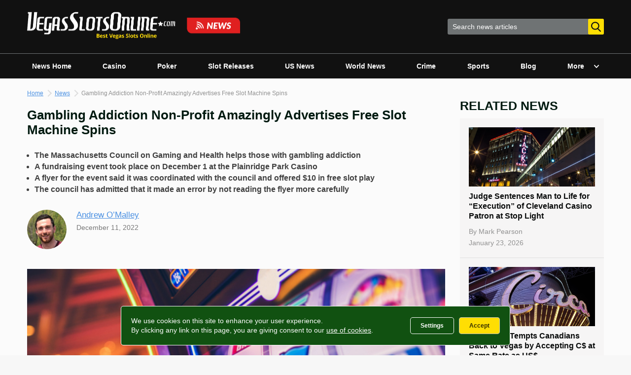

--- FILE ---
content_type: text/html; charset=UTF-8
request_url: https://www.vegasslotsonline.com/news/2022/12/11/gambling-addiction-non-profit-amazingly-advertises-free-slot-machine-spins/
body_size: 35821
content:
<!doctype html>
<html lang="en-US">
<head>
	<meta charset="UTF-8">
	<meta name="viewport" content="width=device-width, initial-scale=1">
	<link rel="profile" href="http://gmpg.org/xfn/11">

	<meta name='robots' content='index, follow, max-image-preview:large, max-snippet:-1, max-video-preview:-1' />
	<style>img:is([sizes="auto" i], [sizes^="auto," i]) { contain-intrinsic-size: 3000px 1500px }</style>
	
	<!-- This site is optimized with the Yoast SEO plugin v24.6 - https://yoast.com/wordpress/plugins/seo/ -->
	<title>Gambling Addiction Non-Profit Advertises Free Slot Spins</title>
	<meta name="description" content="A Massachusetts gambling addiction non-profit group was found to be advertising free spins for slot machines on social media." />
	<link rel="canonical" href="https://www.vegasslotsonline.com/news/2022/12/11/gambling-addiction-non-profit-amazingly-advertises-free-slot-machine-spins/" />
	<meta property="og:locale" content="en_US" />
	<meta property="og:type" content="article" />
	<meta property="og:title" content="Gambling Addiction Non-Profit Advertises Free Slot Spins" />
	<meta property="og:description" content="A Massachusetts gambling addiction non-profit group was found to be advertising free spins for slot machines on social media." />
	<meta property="og:url" content="https://www.vegasslotsonline.com/news/2022/12/11/gambling-addiction-non-profit-amazingly-advertises-free-slot-machine-spins/" />
	<meta property="og:site_name" content="Vegas Slots Online News" />
	<meta property="article:publisher" content="https://www.facebook.com/vegasslotsonline/" />
	<meta property="article:published_time" content="2022-12-11T07:00:00+00:00" />
	<meta property="og:image" content="https://www.vegasslotsonline.com/news/wp-content/uploads/2022/12/casino-slot-machine-2.jpg" />
	<meta property="og:image:width" content="795" />
	<meta property="og:image:height" content="531" />
	<meta property="og:image:type" content="image/jpeg" />
	<meta name="author" content="Andrew O’Malley" />
	<meta name="twitter:card" content="summary_large_image" />
	<meta name="twitter:creator" content="@VegasSlotsOnlin" />
	<meta name="twitter:site" content="@VegasSlotsOnlin" />
	<meta name="twitter:label1" content="Written by" />
	<meta name="twitter:data1" content="Andrew O’Malley" />
	<meta name="twitter:label2" content="Est. reading time" />
	<meta name="twitter:data2" content="2 minutes" />
	<script type="application/ld+json" class="yoast-schema-graph">{"@context":"https://schema.org","@graph":[{"@type":"NewsArticle","@id":"https://www.vegasslotsonline.com/news/2022/12/11/gambling-addiction-non-profit-amazingly-advertises-free-slot-machine-spins/#article","isPartOf":{"@id":"https://www.vegasslotsonline.com/news/2022/12/11/gambling-addiction-non-profit-amazingly-advertises-free-slot-machine-spins/"},"author":{"name":"Andrew O’Malley","@id":"https://www.vegasslotsonline.com/news/#/schema/person/82fa57205fa47d904723c3695d352bee"},"headline":"Gambling Addiction Non-Profit Amazingly Advertises Free Slot Machine Spins","datePublished":"2022-12-11T07:00:00+00:00","mainEntityOfPage":{"@id":"https://www.vegasslotsonline.com/news/2022/12/11/gambling-addiction-non-profit-amazingly-advertises-free-slot-machine-spins/"},"wordCount":425,"commentCount":0,"publisher":{"@id":"https://www.vegasslotsonline.com/news/#organization"},"image":{"@id":"https://www.vegasslotsonline.com/news/2022/12/11/gambling-addiction-non-profit-amazingly-advertises-free-slot-machine-spins/#primaryimage"},"thumbnailUrl":"https://www.vegasslotsonline.com/news/wp-content/uploads/2022/12/casino-slot-machine-2.jpg","articleSection":["Casino","US News"],"inLanguage":"en-US","potentialAction":[{"@type":"CommentAction","name":"Comment","target":["https://www.vegasslotsonline.com/news/2022/12/11/gambling-addiction-non-profit-amazingly-advertises-free-slot-machine-spins/#respond"]}],"copyrightYear":"2022","copyrightHolder":{"@id":"https://www.vegasslotsonline.com/news/#organization"}},{"@type":"WebPage","@id":"https://www.vegasslotsonline.com/news/2022/12/11/gambling-addiction-non-profit-amazingly-advertises-free-slot-machine-spins/","url":"https://www.vegasslotsonline.com/news/2022/12/11/gambling-addiction-non-profit-amazingly-advertises-free-slot-machine-spins/","name":"Gambling Addiction Non-Profit Advertises Free Slot Spins","isPartOf":{"@id":"https://www.vegasslotsonline.com/news/#website"},"primaryImageOfPage":{"@id":"https://www.vegasslotsonline.com/news/2022/12/11/gambling-addiction-non-profit-amazingly-advertises-free-slot-machine-spins/#primaryimage"},"image":{"@id":"https://www.vegasslotsonline.com/news/2022/12/11/gambling-addiction-non-profit-amazingly-advertises-free-slot-machine-spins/#primaryimage"},"thumbnailUrl":"https://www.vegasslotsonline.com/news/wp-content/uploads/2022/12/casino-slot-machine-2.jpg","datePublished":"2022-12-11T07:00:00+00:00","description":"A Massachusetts gambling addiction non-profit group was found to be advertising free spins for slot machines on social media.","breadcrumb":{"@id":"https://www.vegasslotsonline.com/news/2022/12/11/gambling-addiction-non-profit-amazingly-advertises-free-slot-machine-spins/#breadcrumb"},"inLanguage":"en-US","potentialAction":[{"@type":"ReadAction","target":["https://www.vegasslotsonline.com/news/2022/12/11/gambling-addiction-non-profit-amazingly-advertises-free-slot-machine-spins/"]}]},{"@type":"ImageObject","inLanguage":"en-US","@id":"https://www.vegasslotsonline.com/news/2022/12/11/gambling-addiction-non-profit-amazingly-advertises-free-slot-machine-spins/#primaryimage","url":"https://www.vegasslotsonline.com/news/wp-content/uploads/2022/12/casino-slot-machine-2.jpg","contentUrl":"https://www.vegasslotsonline.com/news/wp-content/uploads/2022/12/casino-slot-machine-2.jpg","width":795,"height":531,"caption":"A Massachusetts non-profit gambling addiction group inadvertently advertised free slot machine spins as part of a fundraiser. [Image: Shutterstock.com]"},{"@type":"BreadcrumbList","@id":"https://www.vegasslotsonline.com/news/2022/12/11/gambling-addiction-non-profit-amazingly-advertises-free-slot-machine-spins/#breadcrumb","itemListElement":[{"@type":"ListItem","position":1,"name":"Home","item":"https://www.vegasslotsonline.com/"},{"@type":"ListItem","position":2,"name":"News","item":"https://www.vegasslotsonline.com/news/"},{"@type":"ListItem","position":3,"name":"Gambling Addiction Non-Profit Amazingly Advertises Free Slot Machine Spins"}]},{"@type":"WebSite","@id":"https://www.vegasslotsonline.com/news/#website","url":"https://www.vegasslotsonline.com/news/","name":"Vegas Slots Online News","description":"Latest Online Gambling &amp; Casino News","publisher":{"@id":"https://www.vegasslotsonline.com/news/#organization"},"potentialAction":[{"@type":"SearchAction","target":{"@type":"EntryPoint","urlTemplate":"https://www.vegasslotsonline.com/news/?s={search_term_string}"},"query-input":{"@type":"PropertyValueSpecification","valueRequired":true,"valueName":"search_term_string"}}],"inLanguage":"en-US"},{"@type":"Organization","@id":"https://www.vegasslotsonline.com/news/#organization","name":"VegasSlotsOnline","alternateName":"VegasSlotsOnline.com","url":"https://www.vegasslotsonline.com/news/","logo":{"@type":"ImageObject","inLanguage":"en-US","@id":"https://www.vegasslotsonline.com/news/#/schema/logo/image/","url":"https://www.vegasslotsonline.com/news/wp-content/uploads/2019/10/Logo.png","contentUrl":"https://www.vegasslotsonline.com/news/wp-content/uploads/2019/10/Logo.png","width":400,"height":400,"caption":"VegasSlotsOnline"},"image":{"@id":"https://www.vegasslotsonline.com/news/#/schema/logo/image/"},"sameAs":["https://www.facebook.com/vegasslotsonline/","https://x.com/VegasSlotsOnlin","https://www.linkedin.com/company/vegasslotsonline/","https://www.youtube.com/channel/UC1wC2H3lFwOh9a0tf03bSHA"]},{"@type":"Person","@id":"https://www.vegasslotsonline.com/news/#/schema/person/82fa57205fa47d904723c3695d352bee","name":"Andrew O’Malley","image":{"@type":"ImageObject","inLanguage":"en-US","@id":"https://www.vegasslotsonline.com/news/#/schema/person/image/","url":"https://www.vegasslotsonline.com/news/wp-content/uploads/2018/06/image1-150x150.jpeg","contentUrl":"https://www.vegasslotsonline.com/news/wp-content/uploads/2018/06/image1-150x150.jpeg","caption":"Andrew O’Malley"},"description":"Andrew O’Malley has a BSc in Economics and Finance. He has worked in the finance industry as a risk analyst and now he is pursuing a career in writing. In recent years, he has written for a number of leading publications, focusing particularly on the areas of gambling, finance and cryptocurrency. He has worked closely on projects evaluating online casinos and bookmakers, as well as reporting on industry news. Andrew is a sports fanatic and can be found glued to any and all types of sports each weekend. As an Irishman, he loves his Gaelic Games, as well as closely following football, golf, horse racing, rugby union, tennis, American football, basketball and MMA. Feel free to contact Andrew at andrew@vegasslotsonline.com","url":"https://www.vegasslotsonline.com/news/author/andrew/"}]}</script>
	<!-- / Yoast SEO plugin. -->


<link rel='dns-prefetch' href='//platform-api.sharethis.com' />
<link rel="alternate" type="application/rss+xml" title="Vegas Slots Online News &raquo; Feed" href="https://www.vegasslotsonline.com/news/feed/" />
<script type="text/javascript" id="wpp-js" src="https://www.vegasslotsonline.com/news/wp-content/plugins/wordpress-popular-posts/assets/js/wpp.min.js?ver=7.2.0" data-sampling="0" data-sampling-rate="100" data-api-url="https://www.vegasslotsonline.com/news/wp-json/wordpress-popular-posts" data-post-id="154266" data-token="1f38edade4" data-lang="0" data-debug="0"></script>
<script type="text/javascript">
/* <![CDATA[ */
window._wpemojiSettings = {"baseUrl":"https:\/\/s.w.org\/images\/core\/emoji\/15.0.3\/72x72\/","ext":".png","svgUrl":"https:\/\/s.w.org\/images\/core\/emoji\/15.0.3\/svg\/","svgExt":".svg","source":{"concatemoji":"https:\/\/www.vegasslotsonline.com\/news\/wp-includes\/js\/wp-emoji-release.min.js?ver=6.7.2"}};
/*! This file is auto-generated */
!function(i,n){var o,s,e;function c(e){try{var t={supportTests:e,timestamp:(new Date).valueOf()};sessionStorage.setItem(o,JSON.stringify(t))}catch(e){}}function p(e,t,n){e.clearRect(0,0,e.canvas.width,e.canvas.height),e.fillText(t,0,0);var t=new Uint32Array(e.getImageData(0,0,e.canvas.width,e.canvas.height).data),r=(e.clearRect(0,0,e.canvas.width,e.canvas.height),e.fillText(n,0,0),new Uint32Array(e.getImageData(0,0,e.canvas.width,e.canvas.height).data));return t.every(function(e,t){return e===r[t]})}function u(e,t,n){switch(t){case"flag":return n(e,"\ud83c\udff3\ufe0f\u200d\u26a7\ufe0f","\ud83c\udff3\ufe0f\u200b\u26a7\ufe0f")?!1:!n(e,"\ud83c\uddfa\ud83c\uddf3","\ud83c\uddfa\u200b\ud83c\uddf3")&&!n(e,"\ud83c\udff4\udb40\udc67\udb40\udc62\udb40\udc65\udb40\udc6e\udb40\udc67\udb40\udc7f","\ud83c\udff4\u200b\udb40\udc67\u200b\udb40\udc62\u200b\udb40\udc65\u200b\udb40\udc6e\u200b\udb40\udc67\u200b\udb40\udc7f");case"emoji":return!n(e,"\ud83d\udc26\u200d\u2b1b","\ud83d\udc26\u200b\u2b1b")}return!1}function f(e,t,n){var r="undefined"!=typeof WorkerGlobalScope&&self instanceof WorkerGlobalScope?new OffscreenCanvas(300,150):i.createElement("canvas"),a=r.getContext("2d",{willReadFrequently:!0}),o=(a.textBaseline="top",a.font="600 32px Arial",{});return e.forEach(function(e){o[e]=t(a,e,n)}),o}function t(e){var t=i.createElement("script");t.src=e,t.defer=!0,i.head.appendChild(t)}"undefined"!=typeof Promise&&(o="wpEmojiSettingsSupports",s=["flag","emoji"],n.supports={everything:!0,everythingExceptFlag:!0},e=new Promise(function(e){i.addEventListener("DOMContentLoaded",e,{once:!0})}),new Promise(function(t){var n=function(){try{var e=JSON.parse(sessionStorage.getItem(o));if("object"==typeof e&&"number"==typeof e.timestamp&&(new Date).valueOf()<e.timestamp+604800&&"object"==typeof e.supportTests)return e.supportTests}catch(e){}return null}();if(!n){if("undefined"!=typeof Worker&&"undefined"!=typeof OffscreenCanvas&&"undefined"!=typeof URL&&URL.createObjectURL&&"undefined"!=typeof Blob)try{var e="postMessage("+f.toString()+"("+[JSON.stringify(s),u.toString(),p.toString()].join(",")+"));",r=new Blob([e],{type:"text/javascript"}),a=new Worker(URL.createObjectURL(r),{name:"wpTestEmojiSupports"});return void(a.onmessage=function(e){c(n=e.data),a.terminate(),t(n)})}catch(e){}c(n=f(s,u,p))}t(n)}).then(function(e){for(var t in e)n.supports[t]=e[t],n.supports.everything=n.supports.everything&&n.supports[t],"flag"!==t&&(n.supports.everythingExceptFlag=n.supports.everythingExceptFlag&&n.supports[t]);n.supports.everythingExceptFlag=n.supports.everythingExceptFlag&&!n.supports.flag,n.DOMReady=!1,n.readyCallback=function(){n.DOMReady=!0}}).then(function(){return e}).then(function(){var e;n.supports.everything||(n.readyCallback(),(e=n.source||{}).concatemoji?t(e.concatemoji):e.wpemoji&&e.twemoji&&(t(e.twemoji),t(e.wpemoji)))}))}((window,document),window._wpemojiSettings);
/* ]]> */
</script>
<style id='wp-emoji-styles-inline-css' type='text/css'>

	img.wp-smiley, img.emoji {
		display: inline !important;
		border: none !important;
		box-shadow: none !important;
		height: 1em !important;
		width: 1em !important;
		margin: 0 0.07em !important;
		vertical-align: -0.1em !important;
		background: none !important;
		padding: 0 !important;
	}
</style>
<link rel='stylesheet' id='wp-block-library-css' href='https://www.vegasslotsonline.com/news/wp-includes/css/dist/block-library/style.min.css?ver=6.7.2' type='text/css' media='all' />
<style id='classic-theme-styles-inline-css' type='text/css'>
/*! This file is auto-generated */
.wp-block-button__link{color:#fff;background-color:#32373c;border-radius:9999px;box-shadow:none;text-decoration:none;padding:calc(.667em + 2px) calc(1.333em + 2px);font-size:1.125em}.wp-block-file__button{background:#32373c;color:#fff;text-decoration:none}
</style>
<style id='global-styles-inline-css' type='text/css'>
:root{--wp--preset--aspect-ratio--square: 1;--wp--preset--aspect-ratio--4-3: 4/3;--wp--preset--aspect-ratio--3-4: 3/4;--wp--preset--aspect-ratio--3-2: 3/2;--wp--preset--aspect-ratio--2-3: 2/3;--wp--preset--aspect-ratio--16-9: 16/9;--wp--preset--aspect-ratio--9-16: 9/16;--wp--preset--color--black: #000000;--wp--preset--color--cyan-bluish-gray: #abb8c3;--wp--preset--color--white: #ffffff;--wp--preset--color--pale-pink: #f78da7;--wp--preset--color--vivid-red: #cf2e2e;--wp--preset--color--luminous-vivid-orange: #ff6900;--wp--preset--color--luminous-vivid-amber: #fcb900;--wp--preset--color--light-green-cyan: #7bdcb5;--wp--preset--color--vivid-green-cyan: #00d084;--wp--preset--color--pale-cyan-blue: #8ed1fc;--wp--preset--color--vivid-cyan-blue: #0693e3;--wp--preset--color--vivid-purple: #9b51e0;--wp--preset--gradient--vivid-cyan-blue-to-vivid-purple: linear-gradient(135deg,rgba(6,147,227,1) 0%,rgb(155,81,224) 100%);--wp--preset--gradient--light-green-cyan-to-vivid-green-cyan: linear-gradient(135deg,rgb(122,220,180) 0%,rgb(0,208,130) 100%);--wp--preset--gradient--luminous-vivid-amber-to-luminous-vivid-orange: linear-gradient(135deg,rgba(252,185,0,1) 0%,rgba(255,105,0,1) 100%);--wp--preset--gradient--luminous-vivid-orange-to-vivid-red: linear-gradient(135deg,rgba(255,105,0,1) 0%,rgb(207,46,46) 100%);--wp--preset--gradient--very-light-gray-to-cyan-bluish-gray: linear-gradient(135deg,rgb(238,238,238) 0%,rgb(169,184,195) 100%);--wp--preset--gradient--cool-to-warm-spectrum: linear-gradient(135deg,rgb(74,234,220) 0%,rgb(151,120,209) 20%,rgb(207,42,186) 40%,rgb(238,44,130) 60%,rgb(251,105,98) 80%,rgb(254,248,76) 100%);--wp--preset--gradient--blush-light-purple: linear-gradient(135deg,rgb(255,206,236) 0%,rgb(152,150,240) 100%);--wp--preset--gradient--blush-bordeaux: linear-gradient(135deg,rgb(254,205,165) 0%,rgb(254,45,45) 50%,rgb(107,0,62) 100%);--wp--preset--gradient--luminous-dusk: linear-gradient(135deg,rgb(255,203,112) 0%,rgb(199,81,192) 50%,rgb(65,88,208) 100%);--wp--preset--gradient--pale-ocean: linear-gradient(135deg,rgb(255,245,203) 0%,rgb(182,227,212) 50%,rgb(51,167,181) 100%);--wp--preset--gradient--electric-grass: linear-gradient(135deg,rgb(202,248,128) 0%,rgb(113,206,126) 100%);--wp--preset--gradient--midnight: linear-gradient(135deg,rgb(2,3,129) 0%,rgb(40,116,252) 100%);--wp--preset--font-size--small: 13px;--wp--preset--font-size--medium: 20px;--wp--preset--font-size--large: 36px;--wp--preset--font-size--x-large: 42px;--wp--preset--spacing--20: 0.44rem;--wp--preset--spacing--30: 0.67rem;--wp--preset--spacing--40: 1rem;--wp--preset--spacing--50: 1.5rem;--wp--preset--spacing--60: 2.25rem;--wp--preset--spacing--70: 3.38rem;--wp--preset--spacing--80: 5.06rem;--wp--preset--shadow--natural: 6px 6px 9px rgba(0, 0, 0, 0.2);--wp--preset--shadow--deep: 12px 12px 50px rgba(0, 0, 0, 0.4);--wp--preset--shadow--sharp: 6px 6px 0px rgba(0, 0, 0, 0.2);--wp--preset--shadow--outlined: 6px 6px 0px -3px rgba(255, 255, 255, 1), 6px 6px rgba(0, 0, 0, 1);--wp--preset--shadow--crisp: 6px 6px 0px rgba(0, 0, 0, 1);}:where(.is-layout-flex){gap: 0.5em;}:where(.is-layout-grid){gap: 0.5em;}body .is-layout-flex{display: flex;}.is-layout-flex{flex-wrap: wrap;align-items: center;}.is-layout-flex > :is(*, div){margin: 0;}body .is-layout-grid{display: grid;}.is-layout-grid > :is(*, div){margin: 0;}:where(.wp-block-columns.is-layout-flex){gap: 2em;}:where(.wp-block-columns.is-layout-grid){gap: 2em;}:where(.wp-block-post-template.is-layout-flex){gap: 1.25em;}:where(.wp-block-post-template.is-layout-grid){gap: 1.25em;}.has-black-color{color: var(--wp--preset--color--black) !important;}.has-cyan-bluish-gray-color{color: var(--wp--preset--color--cyan-bluish-gray) !important;}.has-white-color{color: var(--wp--preset--color--white) !important;}.has-pale-pink-color{color: var(--wp--preset--color--pale-pink) !important;}.has-vivid-red-color{color: var(--wp--preset--color--vivid-red) !important;}.has-luminous-vivid-orange-color{color: var(--wp--preset--color--luminous-vivid-orange) !important;}.has-luminous-vivid-amber-color{color: var(--wp--preset--color--luminous-vivid-amber) !important;}.has-light-green-cyan-color{color: var(--wp--preset--color--light-green-cyan) !important;}.has-vivid-green-cyan-color{color: var(--wp--preset--color--vivid-green-cyan) !important;}.has-pale-cyan-blue-color{color: var(--wp--preset--color--pale-cyan-blue) !important;}.has-vivid-cyan-blue-color{color: var(--wp--preset--color--vivid-cyan-blue) !important;}.has-vivid-purple-color{color: var(--wp--preset--color--vivid-purple) !important;}.has-black-background-color{background-color: var(--wp--preset--color--black) !important;}.has-cyan-bluish-gray-background-color{background-color: var(--wp--preset--color--cyan-bluish-gray) !important;}.has-white-background-color{background-color: var(--wp--preset--color--white) !important;}.has-pale-pink-background-color{background-color: var(--wp--preset--color--pale-pink) !important;}.has-vivid-red-background-color{background-color: var(--wp--preset--color--vivid-red) !important;}.has-luminous-vivid-orange-background-color{background-color: var(--wp--preset--color--luminous-vivid-orange) !important;}.has-luminous-vivid-amber-background-color{background-color: var(--wp--preset--color--luminous-vivid-amber) !important;}.has-light-green-cyan-background-color{background-color: var(--wp--preset--color--light-green-cyan) !important;}.has-vivid-green-cyan-background-color{background-color: var(--wp--preset--color--vivid-green-cyan) !important;}.has-pale-cyan-blue-background-color{background-color: var(--wp--preset--color--pale-cyan-blue) !important;}.has-vivid-cyan-blue-background-color{background-color: var(--wp--preset--color--vivid-cyan-blue) !important;}.has-vivid-purple-background-color{background-color: var(--wp--preset--color--vivid-purple) !important;}.has-black-border-color{border-color: var(--wp--preset--color--black) !important;}.has-cyan-bluish-gray-border-color{border-color: var(--wp--preset--color--cyan-bluish-gray) !important;}.has-white-border-color{border-color: var(--wp--preset--color--white) !important;}.has-pale-pink-border-color{border-color: var(--wp--preset--color--pale-pink) !important;}.has-vivid-red-border-color{border-color: var(--wp--preset--color--vivid-red) !important;}.has-luminous-vivid-orange-border-color{border-color: var(--wp--preset--color--luminous-vivid-orange) !important;}.has-luminous-vivid-amber-border-color{border-color: var(--wp--preset--color--luminous-vivid-amber) !important;}.has-light-green-cyan-border-color{border-color: var(--wp--preset--color--light-green-cyan) !important;}.has-vivid-green-cyan-border-color{border-color: var(--wp--preset--color--vivid-green-cyan) !important;}.has-pale-cyan-blue-border-color{border-color: var(--wp--preset--color--pale-cyan-blue) !important;}.has-vivid-cyan-blue-border-color{border-color: var(--wp--preset--color--vivid-cyan-blue) !important;}.has-vivid-purple-border-color{border-color: var(--wp--preset--color--vivid-purple) !important;}.has-vivid-cyan-blue-to-vivid-purple-gradient-background{background: var(--wp--preset--gradient--vivid-cyan-blue-to-vivid-purple) !important;}.has-light-green-cyan-to-vivid-green-cyan-gradient-background{background: var(--wp--preset--gradient--light-green-cyan-to-vivid-green-cyan) !important;}.has-luminous-vivid-amber-to-luminous-vivid-orange-gradient-background{background: var(--wp--preset--gradient--luminous-vivid-amber-to-luminous-vivid-orange) !important;}.has-luminous-vivid-orange-to-vivid-red-gradient-background{background: var(--wp--preset--gradient--luminous-vivid-orange-to-vivid-red) !important;}.has-very-light-gray-to-cyan-bluish-gray-gradient-background{background: var(--wp--preset--gradient--very-light-gray-to-cyan-bluish-gray) !important;}.has-cool-to-warm-spectrum-gradient-background{background: var(--wp--preset--gradient--cool-to-warm-spectrum) !important;}.has-blush-light-purple-gradient-background{background: var(--wp--preset--gradient--blush-light-purple) !important;}.has-blush-bordeaux-gradient-background{background: var(--wp--preset--gradient--blush-bordeaux) !important;}.has-luminous-dusk-gradient-background{background: var(--wp--preset--gradient--luminous-dusk) !important;}.has-pale-ocean-gradient-background{background: var(--wp--preset--gradient--pale-ocean) !important;}.has-electric-grass-gradient-background{background: var(--wp--preset--gradient--electric-grass) !important;}.has-midnight-gradient-background{background: var(--wp--preset--gradient--midnight) !important;}.has-small-font-size{font-size: var(--wp--preset--font-size--small) !important;}.has-medium-font-size{font-size: var(--wp--preset--font-size--medium) !important;}.has-large-font-size{font-size: var(--wp--preset--font-size--large) !important;}.has-x-large-font-size{font-size: var(--wp--preset--font-size--x-large) !important;}
:where(.wp-block-post-template.is-layout-flex){gap: 1.25em;}:where(.wp-block-post-template.is-layout-grid){gap: 1.25em;}
:where(.wp-block-columns.is-layout-flex){gap: 2em;}:where(.wp-block-columns.is-layout-grid){gap: 2em;}
:root :where(.wp-block-pullquote){font-size: 1.5em;line-height: 1.6;}
</style>
<link rel='stylesheet' id='dnd-upload-cf7-css' href='https://www.vegasslotsonline.com/news/wp-content/plugins/drag-and-drop-multiple-file-upload-contact-form-7/assets/css/dnd-upload-cf7.css?ver=1.3.8.7' type='text/css' media='all' />
<link rel='stylesheet' id='contact-form-7-css' href='https://www.vegasslotsonline.com/news/wp-content/plugins/contact-form-7/includes/css/styles.css?ver=6.0.5' type='text/css' media='all' />
<link rel='stylesheet' id='share-this-share-buttons-sticky-css' href='https://www.vegasslotsonline.com/news/wp-content/plugins/sharethis-share-buttons/css/mu-style.css?ver=1503351380' type='text/css' media='all' />
<link rel='stylesheet' id='ppress-frontend-css' href='https://www.vegasslotsonline.com/news/wp-content/plugins/wp-user-avatar/assets/css/frontend.min.css?ver=4.15.22' type='text/css' media='all' />
<link rel='stylesheet' id='ppress-flatpickr-css' href='https://www.vegasslotsonline.com/news/wp-content/plugins/wp-user-avatar/assets/flatpickr/flatpickr.min.css?ver=4.15.22' type='text/css' media='all' />
<link rel='stylesheet' id='ppress-select2-css' href='https://www.vegasslotsonline.com/news/wp-content/plugins/wp-user-avatar/assets/select2/select2.min.css?ver=6.7.2' type='text/css' media='all' />
<link rel='stylesheet' id='wordpress-popular-posts-css-css' href='https://www.vegasslotsonline.com/news/wp-content/plugins/wordpress-popular-posts/assets/css/wpp.css?ver=7.2.0' type='text/css' media='all' />
<link rel='stylesheet' id='vso-news-style-css' href='https://www.vegasslotsonline.com/news/wp-content/themes/vso-news/css/style.min.css?v=2.7&#038;ver=6.7.2' type='text/css' media='all' />
<style id='akismet-widget-style-inline-css' type='text/css'>

			.a-stats {
				--akismet-color-mid-green: #357b49;
				--akismet-color-white: #fff;
				--akismet-color-light-grey: #f6f7f7;

				max-width: 350px;
				width: auto;
			}

			.a-stats * {
				all: unset;
				box-sizing: border-box;
			}

			.a-stats strong {
				font-weight: 600;
			}

			.a-stats a.a-stats__link,
			.a-stats a.a-stats__link:visited,
			.a-stats a.a-stats__link:active {
				background: var(--akismet-color-mid-green);
				border: none;
				box-shadow: none;
				border-radius: 8px;
				color: var(--akismet-color-white);
				cursor: pointer;
				display: block;
				font-family: -apple-system, BlinkMacSystemFont, 'Segoe UI', 'Roboto', 'Oxygen-Sans', 'Ubuntu', 'Cantarell', 'Helvetica Neue', sans-serif;
				font-weight: 500;
				padding: 12px;
				text-align: center;
				text-decoration: none;
				transition: all 0.2s ease;
			}

			/* Extra specificity to deal with TwentyTwentyOne focus style */
			.widget .a-stats a.a-stats__link:focus {
				background: var(--akismet-color-mid-green);
				color: var(--akismet-color-white);
				text-decoration: none;
			}

			.a-stats a.a-stats__link:hover {
				filter: brightness(110%);
				box-shadow: 0 4px 12px rgba(0, 0, 0, 0.06), 0 0 2px rgba(0, 0, 0, 0.16);
			}

			.a-stats .count {
				color: var(--akismet-color-white);
				display: block;
				font-size: 1.5em;
				line-height: 1.4;
				padding: 0 13px;
				white-space: nowrap;
			}
		
</style>
<link rel='stylesheet' id='wp-pagenavi-css' href='https://www.vegasslotsonline.com/news/wp-content/plugins/wp-pagenavi/pagenavi-css.css?ver=2.70' type='text/css' media='all' />
<script type="text/javascript" src="//platform-api.sharethis.com/js/sharethis.js?ver=2.3.4#property=635147926fb9c0001380f3e1&amp;product=sticky-buttons&amp;source=sharethis-share-buttons-wordpress" id="share-this-share-buttons-mu-js"></script>
<script type="text/javascript" src="https://www.vegasslotsonline.com/news/wp-includes/js/jquery/jquery.min.js?ver=3.7.1" id="jquery-core-js"></script>
<script type="text/javascript" src="https://www.vegasslotsonline.com/news/wp-includes/js/jquery/jquery-migrate.min.js?ver=3.4.1" id="jquery-migrate-js"></script>
<script type="text/javascript" src="https://www.vegasslotsonline.com/news/wp-content/plugins/wp-user-avatar/assets/flatpickr/flatpickr.min.js?ver=4.15.22" id="ppress-flatpickr-js"></script>
<script type="text/javascript" src="https://www.vegasslotsonline.com/news/wp-content/plugins/wp-user-avatar/assets/select2/select2.min.js?ver=4.15.22" id="ppress-select2-js"></script>
            <style id="wpp-loading-animation-styles">@-webkit-keyframes bgslide{from{background-position-x:0}to{background-position-x:-200%}}@keyframes bgslide{from{background-position-x:0}to{background-position-x:-200%}}.wpp-widget-block-placeholder,.wpp-shortcode-placeholder{margin:0 auto;width:60px;height:3px;background:#dd3737;background:linear-gradient(90deg,#dd3737 0%,#571313 10%,#dd3737 100%);background-size:200% auto;border-radius:3px;-webkit-animation:bgslide 1s infinite linear;animation:bgslide 1s infinite linear}</style>
            <link rel="pingback" href="https://www.vegasslotsonline.com/news/xmlrpc.php"><link rel="icon" href="https://www.vegasslotsonline.com/news/wp-content/uploads/2019/12/cropped-VSO-3-32x32.png" sizes="32x32" />
<link rel="icon" href="https://www.vegasslotsonline.com/news/wp-content/uploads/2019/12/cropped-VSO-3-192x192.png" sizes="192x192" />
<link rel="apple-touch-icon" href="https://www.vegasslotsonline.com/news/wp-content/uploads/2019/12/cropped-VSO-3-180x180.png" />
<meta name="msapplication-TileImage" content="https://www.vegasslotsonline.com/news/wp-content/uploads/2019/12/cropped-VSO-3-270x270.png" />

	<!-- Google Tag Manager -->
	<script>(function(w,d,s,l,i){w[l]=w[l]||[];w[l].push({'gtm.start':
	new Date().getTime(),event:'gtm.js'});var f=d.getElementsByTagName(s)[0],
	j=d.createElement(s),dl=l!='dataLayer'?'&l='+l:'';j.async=true;j.src=
	'https://www.googletagmanager.com/gtm.js?id='+i+dl;f.parentNode.insertBefore(j,f);
	})(window,document,'script','dataLayer','GTM-TZRW4G7');</script>
	<!-- End Google Tag Manager -->
</head>

<body class="post-template-default single single-post postid-154266 single-format-standard wp-custom-logo">
<div id="page" class="site">
	<a class="skip-link screen-reader-text" href="#content">Skip to content</a>

	<header id="masthead" class="site-header">
		<div class="site-header__top">
			<div class="container">
				<div class="site-branding">
					<button class="menu-toggle">
						<svg width="18" height="13" viewBox="0 0 18 13" fill="none" xmlns="http://www.w3.org/2000/svg"><path d="M17.1 0.123291H0.9C0.402944 0.123291 0 0.473677 0 0.9059C0 1.33812 0.402944 1.68851 0.9 1.68851H17.1C17.5971 1.68851 18 1.33812 18 0.9059C18 0.473677 17.5971 0.123291 17.1 0.123291Z" fill="white"/><path d="M17.1 5.3407H0.9C0.402944 5.3407 0 5.69108 0 6.12331C0 6.55553 0.402944 6.90592 0.9 6.90592H17.1C17.5971 6.90592 18 6.55553 18 6.12331C18 5.69108 17.5971 5.3407 17.1 5.3407Z" fill="white"/><path d="M17.1 10.5581H0.9C0.402944 10.5581 0 10.9085 0 11.3407C0 11.7729 0.402944 12.1233 0.9 12.1233H17.1C17.5971 12.1233 18 11.7729 18 11.3407C18 10.9085 17.5971 10.5581 17.1 10.5581Z" fill="white"/></svg>
					</button>
					<a href="https://www.vegasslotsonline.com/" class="custom-logo-link" rel="home"><img width="863" height="111" src="https://www.vegasslotsonline.com/news/wp-content/uploads/2025/08/cropped-logo.png" class="custom-logo" alt="Vegas Slots Online News" decoding="async" fetchpriority="high" srcset="https://www.vegasslotsonline.com/news/wp-content/uploads/2025/08/cropped-logo.png 863w, https://www.vegasslotsonline.com/news/wp-content/uploads/2025/08/cropped-logo-300x39.png 300w, https://www.vegasslotsonline.com/news/wp-content/uploads/2025/08/cropped-logo-768x99.png 768w" sizes="(max-width: 863px) 100vw, 863px" /></a>				</div>
				<div class="header-searchbar">
					<form id="searchform" method="get" action="https://www.vegasslotsonline.com/news">
						<input type="text" name="s" id="s" class="" placeholder="Search news articles "/>
						<button type="submit" class="search-submit">
							<svg width="20" height="21" viewBox="0 0 20 21" fill="none" xmlns="http://www.w3.org/2000/svg"><path fill-rule="evenodd" clip-rule="evenodd" d="M19.6959 18.4634L14.7656 13.5127C16.0332 12.0578 16.7278 10.2273 16.7278 8.32157C16.7278 3.86909 12.9757 0.246582 8.36391 0.246582C3.75212 0.246582 0 3.86909 0 8.32157C0 12.7741 3.75212 16.3966 8.36391 16.3966C10.0952 16.3966 11.7451 15.8924 13.1557 14.9353L18.1235 19.9236C18.3311 20.1318 18.6104 20.2466 18.9097 20.2466C19.193 20.2466 19.4617 20.1423 19.6657 19.9527C20.0992 19.55 20.113 18.8823 19.6959 18.4634ZM8.36394 2.35308C11.7728 2.35308 14.546 5.03047 14.546 8.32155C14.546 11.6126 11.7728 14.29 8.36394 14.29C4.9551 14.29 2.18192 11.6126 2.18192 8.32155C2.18192 5.03047 4.9551 2.35308 8.36394 2.35308Z" fill="#111111"/></svg>
						</button>
					</form>
				</div>
			</div>
		</div>

		<nav id="site-navigation" class="main-navigation">
			<div class="container">
				<button class="menu-toggle">
					<svg width="24" height="24" viewBox="0 0 24 24" fill="none" xmlns="http://www.w3.org/2000/svg"><path fill-rule="evenodd" clip-rule="evenodd" d="M19.1862 6.32904C19.6046 5.91062 19.6046 5.23223 19.1862 4.81381C18.7678 4.39539 18.0894 4.39539 17.671 4.81381L12 10.4848L6.32904 4.81381C5.91062 4.3954 5.23223 4.3954 4.81381 4.81381C4.3954 5.23223 4.3954 5.91062 4.81381 6.32904L10.4848 12L4.81382 17.671C4.3954 18.0894 4.3954 18.7678 4.81382 19.1862C5.23223 19.6046 5.91063 19.6046 6.32904 19.1862L12 13.5152L17.671 19.1862C18.0894 19.6046 18.7678 19.6046 19.1862 19.1862C19.6046 18.7678 19.6046 18.0894 19.1862 17.671L13.5152 12L19.1862 6.32904Z" fill="#fff"></path></svg>
				</button>
				<div class="menu-main-menu-container"><ul id="primary-menu" class="menu"><li id="menu-item-8" class="menu-item menu-item-type-custom menu-item-object-custom menu-item-home menu-item-8"><a href="https://www.vegasslotsonline.com/news/">News Home</a></li>
<li id="menu-item-16931" class="menu-item menu-item-type-taxonomy menu-item-object-category current-post-ancestor current-menu-parent current-post-parent menu-item-16931"><a href="https://www.vegasslotsonline.com/news/casino/">Casino</a></li>
<li id="menu-item-16940" class="menu-item menu-item-type-taxonomy menu-item-object-category menu-item-16940"><a href="https://www.vegasslotsonline.com/news/poker/">Poker</a></li>
<li id="menu-item-16943" class="menu-item menu-item-type-taxonomy menu-item-object-category menu-item-16943"><a href="https://www.vegasslotsonline.com/news/slot-releases/">Slot Releases</a></li>
<li id="menu-item-16949" class="menu-item menu-item-type-taxonomy menu-item-object-category current-post-ancestor current-menu-parent current-post-parent menu-item-16949"><a href="https://www.vegasslotsonline.com/news/us/">US News</a></li>
<li id="menu-item-16952" class="menu-item menu-item-type-taxonomy menu-item-object-category menu-item-16952"><a href="https://www.vegasslotsonline.com/news/world/">World News</a></li>
<li id="menu-item-34245" class="menu-item menu-item-type-taxonomy menu-item-object-category menu-item-34245"><a href="https://www.vegasslotsonline.com/news/crime/">Crime</a></li>
<li id="menu-item-16946" class="menu-item menu-item-type-taxonomy menu-item-object-category menu-item-16946"><a href="https://www.vegasslotsonline.com/news/sports/">Sports</a></li>
<li id="menu-item-214612" class="menu-item menu-item-type-post_type_archive menu-item-object-blog menu-item-214612"><a href="https://www.vegasslotsonline.com/news/blog/">Blog</a></li>
<li id="menu-item-204529" class="menu-item menu-item-type-custom menu-item-object-custom menu-item-has-children menu-item-204529"><a href="#">More</a><button class="submenu-toggle" aria-label="Toggle submenu"><svg width="30" height="30" fill="none" viewBox="0 0 24 24"><path stroke="#fff" stroke="currentColor" stroke-linecap="round" stroke-linejoin="round" stroke-width="1.5" d="M15.25 10.75L12 14.25L8.75 10.75"></path></svg></button>
<ul class="sub-menu">
	<li id="menu-item-34242" class="menu-item menu-item-type-taxonomy menu-item-object-category menu-item-34242"><a href="https://www.vegasslotsonline.com/news/people/">People</a></li>
	<li id="menu-item-16934" class="menu-item menu-item-type-taxonomy menu-item-object-category menu-item-16934"><a href="https://www.vegasslotsonline.com/news/financial/">Financial</a></li>
	<li id="menu-item-16937" class="menu-item menu-item-type-taxonomy menu-item-object-category menu-item-16937"><a href="https://www.vegasslotsonline.com/news/legislation/">Legislation</a></li>
</ul>
</li>
</ul></div>			</div>
		</nav><!-- #site-navigation -->
	</header><!-- #masthead -->

	<div id="content" class="site-content">
		<div class="container">
<p id="breadcrumbs"><span><span><a href="https://www.vegasslotsonline.com/">Home</a></span>  <span><a href="https://www.vegasslotsonline.com/news/">News</a></span>  <span class="breadcrumb_last" aria-current="page">Gambling Addiction Non-Profit Amazingly Advertises Free Slot Machine Spins</span></span></p>
<div class="back-to-top"></div>

<div id="primary" class="content-area vsn">
    <main id="main" class="site-main">

        <script type="application/ld+json">
{
 "@context": "https://schema.org",
 "@type": "NewsArticle",
 "mainEntityOfPage": {
   "@type": "WebPage",
   "@id": "https://www.vegasslotsonline.com/news/2022/12/11/gambling-addiction-non-profit-amazingly-advertises-free-slot-machine-spins/"
 },
 "headline": "Gambling Addiction Non-Profit Amazingly Advertises Free Slot Machine Spins",
 "image": [
 "https://www.vegasslotsonline.com/news/wp-content/uploads/2022/12/casino-slot-machine-2.jpg"  ],
 "datePublished": "2022-12-11T08:00:00+01:00",
 "dateModified": "2022-12-10T19:12:59+01:00",
 "author": {
   "@type": "Person",
   "name": "Andrew O’Malley",
   "url": "https://www.vegasslotsonline.com/news/author/andrew/",
   "description": "Andrew O’Malley has a BSc in Economics and Finance. He has worked in the finance industry as a risk analyst and now he is pursuing a career in writing. In recent years, he has written for a number of leading publications, focusing particularly on the areas of gambling, finance and cryptocurrency. He has worked closely on projects evaluating online casinos and bookmakers, as well as reporting on industry news. Andrew is a sports fanatic and can be found glued to any and all types of sports each weekend. As an Irishman, he loves his Gaelic Games, as well as closely following football, golf, horse racing, rugby union, tennis, American football, basketball and MMA.

Feel free to contact Andrew at andrew@vegasslotsonline.com"
 },
  "publisher": {
   "@type": "Organization",
   "name": "VegasSlotsOnline",
   "logo": {
     "@type": "ImageObject",
     "url": "//www.vegasslotsonline.com/news/wp-content/uploads/2018/02/cropped-commonspritev1_trimmed_tagline.png"
   }
 },
 "description": "A Massachusetts gambling addiction non-profit group was found to be advertising free spins for slot machines on social media."
}
</script>
<article id="post-154266" class="post-154266 post type-post status-publish format-standard has-post-thumbnail hentry category-casino category-us">
    <header class="entry-header mb-20">
        <h1 class="entry-title more-margin-top">Gambling Addiction Non-Profit Amazingly Advertises Free Slot Machine Spins</h1><ul>
<li><strong>The Massachusetts Council on Gaming and Health helps those with gambling addiction</strong></li>
<li><strong>A fundraising event took place on December 1 at the Plainridge Park Casino</strong></li>
<li><strong>A flyer for the event said it was coordinated with the council and offered $10 in free slot play</strong></li>
<li><strong>The council has admitted that it made an error by not reading the flyer more carefully</strong></li>
</ul>        <div class="entry-meta">

            <img data-del="avatar" src='https://www.vegasslotsonline.com/news/wp-content/uploads/2018/06/image1.jpeg' class='avatar pp-user-avatar avatar-220 photo ' height='220' width='220'/>            <div class="author-bio">
            <span class="byline"> <span class="author vcard"><a class="url fn n" href="https://www.vegasslotsonline.com/news/author/andrew/">Andrew O’Malley</a></span></span><p class="posted-on"></p><span class="posted-on"><time class="entry-date published" datetime="2022-12-11T08:00:00+01:00">December 11, 2022</time><time class="updated" datetime="2022-12-10T19:12:59+01:00">December 10, 2022</time></span>            </div>
        </div><!-- .entry-meta -->
            </header><!-- .entry-header -->

    
	<div class="post-thumbnail">
		<img width="795" height="531" src="https://www.vegasslotsonline.com/news/wp-content/uploads/2022/12/casino-slot-machine-2.jpg" class="attachment-post-thumbnail size-post-thumbnail wp-post-image" alt="casino slot machine" decoding="async" srcset="https://www.vegasslotsonline.com/news/wp-content/uploads/2022/12/casino-slot-machine-2.jpg 795w, https://www.vegasslotsonline.com/news/wp-content/uploads/2022/12/casino-slot-machine-2-300x200.jpg 300w, https://www.vegasslotsonline.com/news/wp-content/uploads/2022/12/casino-slot-machine-2-768x513.jpg 768w" sizes="(max-width: 795px) 100vw, 795px" />				<div class="caption">A Massachusetts non-profit gambling addiction group inadvertently advertised free slot machine spins as part of a fundraiser. [Image: Shutterstock.com]</div>
		</div><!-- .post-thumbnail -->

	
    <div class="entry-content">
        <div style="margin-top: 0px; margin-bottom: 0px;" class="sharethis-inline-share-buttons" ></div>
<h2 class="wp-block-heading">A baffling move</h2>



<p>When you are an organization that works to help problem gamblers, something you tend not to do is encourage them to gamble. Somewhat incredibly, the Massachusetts Council on Gaming and Health (MACGH), a gambling addiction non-profit group, was recently found to be advertising free spins for slot machines. That seems counterproductive.</p>



<blockquote class="wp-block-quote is-layout-flow wp-block-quote-is-layout-flow"><p>what looked to be a fundraising partnership between the council and a casino</p></blockquote>



<p>As per its website, the MACGH is a private, non-profit agency that “promotes public health by mitigating the negative personal and community impacts of gambling and gaming.” Anti-gambling advocates expressed their dismay when they saw what looked to be a fundraising partnership between the council and a casino.</p>



<h2 class="wp-block-heading">A local event</h2>



<p>The <a href="https://www.cbsnews.com/boston/news/gambling-addiction-non-profit-promotes-free-slot-play-plainville-casino/" target="_blank" rel="noreferrer noopener">fundraising event</a> has already taken place, having been advertised on the council’s Facebook page. The Toys for Tots toy drive was held at the Plainridge Park Casino on December 1; the flyer said that the event was in coordination with the Massachusetts Council on Gaming and Health. In one of the promotions for the event, people who bought a toy received $10 in free slot machine play at the casino.</p>



<div class="boxout">Plainridge Park Casino is a gaming machine property &#8211; it has slots and electronic table games &#8211; and is one of three commercial casinos in Massachusetts.</div>



<p>People were stunned to see that a gambling addiction prevention organization was possibly part of a fundraiser that was incentivizing people to donate by offering free slot machine play. People expressed concerns about such a group working closely with a casino interest in the state.</p>



<h2 class="wp-block-heading">Concerns about the impact of the flyer</h2>



<p>Stop Predatory Gambling’s Harry Levant proclaimed that the council had encouraged its social media followers to go to a casino to get access to some free play. Naturally, some people with gambling addiction follow the council’s Facebook page.</p>



<p>Levant himself is a recovering gambling addict and is currently obtaining a gambling addiction research Ph.D. He wonders how many gambling addicts ended up going to the casino to take advantage of the promotion and will need help once more.</p>



<blockquote class="wp-block-quote is-layout-flow wp-block-quote-is-layout-flow"><p>council wanted to share the flyer, but did not properly review the contents</p></blockquote>



<p>Responding to a request for explanation from local media, a spokesperson for the MACGH explained that the council wanted to share the flyer, but did not properly review its contents. It was not aware that a gambling incentive was in place for donators and that the original social media post has been taken down.</p>
    </div><!-- .entry-content -->

    <footer class="entry-footer">
        <span class="cat-links">Posted in: <a href="https://www.vegasslotsonline.com/news/casino/" rel="category tag">Casino</a> <a href="https://www.vegasslotsonline.com/news/us/" rel="category tag">US News</a></span>    </footer><!-- .entry-footer -->
</article><!-- #post-154266 -->

<div id="comments" class="comments-area">

		<div id="respond" class="comment-respond">
		<h3 id="reply-title" class="comment-reply-title">Leave a Reply <small><a rel="nofollow" id="cancel-comment-reply-link" href="/news/2022/12/11/gambling-addiction-non-profit-amazingly-advertises-free-slot-machine-spins/#respond" style="display:none;">Cancel reply</a></small></h3><form action="https://www.vegasslotsonline.com/news/wp-comments-post.php" method="post" id="commentform" class="comment-form" novalidate><p class="comment-notes"><span id="email-notes">Your email address will not be published.</span> <span class="required-field-message">Required fields are marked <span class="required">*</span></span></p><p class="comment-form-comment"><label for="comment">Comment <span class="required">*</span></label> <textarea id="comment" name="comment" cols="45" rows="8" maxlength="65525" required></textarea></p><p class="comment-form-author"><label for="author">Name <span class="required">*</span></label> <input id="author" name="author" type="text" value="" size="30" maxlength="245" autocomplete="name" required /></p>
<p class="comment-form-email"><label for="email">Email <span class="required">*</span></label> <input id="email" name="email" type="email" value="" size="30" maxlength="100" aria-describedby="email-notes" autocomplete="email" required /></p>
<p class="comment-form-url"><label for="url">Website</label> <input id="url" name="url" type="url" value="" size="30" maxlength="200" autocomplete="url" /></p>
<p class="comment-form-cookies-consent"><input id="wp-comment-cookies-consent" name="wp-comment-cookies-consent" type="checkbox" value="yes" /> <label for="wp-comment-cookies-consent">Save my name, email, and website in this browser for the next time I comment.</label></p>
<p class="form-submit"><input name="submit" type="submit" id="submit" class="submit" value="Post Comment" /> <input type='hidden' name='comment_post_ID' value='154266' id='comment_post_ID' />
<input type='hidden' name='comment_parent' id='comment_parent' value='0' />
</p><p style="display: none !important;" class="akismet-fields-container" data-prefix="ak_"><label>&#916;<textarea name="ak_hp_textarea" cols="45" rows="8" maxlength="100"></textarea></label><input type="hidden" id="ak_js_1" name="ak_js" value="118"/><script>document.getElementById( "ak_js_1" ).setAttribute( "value", ( new Date() ).getTime() );</script></p></form>	</div><!-- #respond -->
	
</div><!-- #comments -->

    </main><!-- #main -->
</div><!-- #primary -->


<aside id="secondary" class="widget-area">
    <div class="sidebar-best">
        <h2>Related News</h2>
        <div>
            
<div class="small-box">
    <div class="thumb">
        <a href="https://www.vegasslotsonline.com/news/2026/01/23/judge-sentences-man-to-life-for-execution-of-cleveland-casino-patron-at-stop-light/" target="_self">
            <img width="795" height="531" src="https://www.vegasslotsonline.com/news/wp-content/uploads/2026/01/Shutterstock_561643543.jpg" class="attachment-post-thumbnail size-post-thumbnail wp-post-image" alt="Jack Casino" decoding="async" loading="lazy" srcset="https://www.vegasslotsonline.com/news/wp-content/uploads/2026/01/Shutterstock_561643543.jpg 795w, https://www.vegasslotsonline.com/news/wp-content/uploads/2026/01/Shutterstock_561643543-300x200.jpg 300w, https://www.vegasslotsonline.com/news/wp-content/uploads/2026/01/Shutterstock_561643543-768x513.jpg 768w" sizes="auto, (max-width: 795px) 100vw, 795px" />    
        </a>
    </div>
    <a href="https://www.vegasslotsonline.com/news/2026/01/23/judge-sentences-man-to-life-for-execution-of-cleveland-casino-patron-at-stop-light/" class="clearfix">
        Judge Sentences Man to Life for “Execution” of Cleveland Casino Patron at Stop Light    </a>
    <p><span class="byline"> By <span class="author vcard"><a class="url fn n" href="https://www.vegasslotsonline.com/news/author/mark-pearson/">Mark Pearson</a></span></span></p>
    <p><span class="posted-on"><time class="entry-date published" datetime="2026-01-23T11:28:25+01:00">January 23, 2026</time><time class="updated" datetime="2026-01-23T11:28:26+01:00">January 23, 2026</time></span></p>                                                    
</div>

<div class="small-box">
    <div class="thumb">
        <a href="https://www.vegasslotsonline.com/news/2026/01/23/circa-ceo-tempts-canadians-back-to-vegas-by-accepting-c-at-same-rate-as-us/" target="_self">
            <img width="795" height="531" src="https://www.vegasslotsonline.com/news/wp-content/uploads/2026/01/Shutterstock_2111577842-2.jpg" class="attachment-post-thumbnail size-post-thumbnail wp-post-image" alt="Circa sign" decoding="async" loading="lazy" srcset="https://www.vegasslotsonline.com/news/wp-content/uploads/2026/01/Shutterstock_2111577842-2.jpg 795w, https://www.vegasslotsonline.com/news/wp-content/uploads/2026/01/Shutterstock_2111577842-2-300x200.jpg 300w, https://www.vegasslotsonline.com/news/wp-content/uploads/2026/01/Shutterstock_2111577842-2-768x513.jpg 768w" sizes="auto, (max-width: 795px) 100vw, 795px" />    
        </a>
    </div>
    <a href="https://www.vegasslotsonline.com/news/2026/01/23/circa-ceo-tempts-canadians-back-to-vegas-by-accepting-c-at-same-rate-as-us/" class="clearfix">
        Circa CEO Tempts Canadians Back to Vegas by Accepting C$ at Same Rate as US$    </a>
    <p><span class="byline"> By <span class="author vcard"><a class="url fn n" href="https://www.vegasslotsonline.com/news/author/mark-pearson/">Mark Pearson</a></span></span></p>
    <p><span class="posted-on"><time class="entry-date published" datetime="2026-01-23T10:14:44+01:00">January 23, 2026</time><time class="updated" datetime="2026-01-23T10:14:45+01:00">January 23, 2026</time></span></p>                                                    
</div>

<div class="small-box">
    <div class="thumb">
        <a href="https://www.vegasslotsonline.com/news/2026/01/22/golden-nugget-lets-guests-split-hotel-costs-as-bnpl-spreads-in-las-vegas/" target="_self">
            <img width="795" height="531" src="https://www.vegasslotsonline.com/news/wp-content/uploads/2026/01/Shutterstock_293655554.jpg" class="attachment-post-thumbnail size-post-thumbnail wp-post-image" alt="Golden Nugget" decoding="async" loading="lazy" srcset="https://www.vegasslotsonline.com/news/wp-content/uploads/2026/01/Shutterstock_293655554.jpg 795w, https://www.vegasslotsonline.com/news/wp-content/uploads/2026/01/Shutterstock_293655554-300x200.jpg 300w, https://www.vegasslotsonline.com/news/wp-content/uploads/2026/01/Shutterstock_293655554-768x513.jpg 768w" sizes="auto, (max-width: 795px) 100vw, 795px" />    
        </a>
    </div>
    <a href="https://www.vegasslotsonline.com/news/2026/01/22/golden-nugget-lets-guests-split-hotel-costs-as-bnpl-spreads-in-las-vegas/" class="clearfix">
        Golden Nugget Lets Guests Split Hotel Costs as BNPL Spreads in Las Vegas    </a>
    <p><span class="byline"> By <span class="author vcard"><a class="url fn n" href="https://www.vegasslotsonline.com/news/author/andrew/">Andrew O’Malley</a></span></span></p>
    <p><span class="posted-on"><time class="entry-date published" datetime="2026-01-22T12:21:52+01:00">January 22, 2026</time><time class="updated" datetime="2026-01-22T12:21:53+01:00">January 22, 2026</time></span></p>                                                    
</div>
        </div>
    </div>

    <div class="vso-more">
        <p>
            More from<br>VegasSlotsOnline
        </p>
        <div class="links">
            <a href="https://www.vegasslotsonline.com/">Home</a><a href="https://www.vegasslotsonline.com/real-money/">Real Money Online Slots</a><a href="https://www.vegasslotsonline.com/free/">Free Slots</a><a href="https://www.vegasslotsonline.com/online-casinos/">Best Online Casinos</a><a href="https://www.vegasslotsonline.com/online-casinos/new-casinos/">New Casinos</a><a href="https://www.vegasslotsonline.com/reviews/">Casino Reviews</a><a href="https://www.vegasslotsonline.com/casino-bonuses/">Casino Bonuses</a><a href="https://www.vegasslotsonline.com/no-deposit-bonuses/">No Deposit Bonuses</a><a href="https://www.vegasslotsonline.com/casino-bonuses/welcome/">Casino Sign Up Bonuses</a><a href="https://www.vegasslotsonline.com/free-spins/">Free Spins</a><a href="https://www.vegasslotsonline.com/online-gambling/">Gambling Sites</a><a href="https://www.vegasslotsonline.com/software-providers/">Slot By Maker</a><a href="https://www.vegasslotsonline.com/table-games/">Table Games</a><a href="https://www.vegasslotsonline.com/crypto-casinos/bitcoin/">Bitcoin Casinos</a>        </div>
    </div>

    <div class="sidebar-best">
        <h2>Top News Stories</h2>
        <div>
<div class="small-box">
                                           <div class="thumb"><a href="https://www.vegasslotsonline.com/news/2026/01/12/dara-okearney-looking-back-and-forward-a-year-in-review/" target="_self"><img src="https://www.vegasslotsonline.com/news/wp-content/uploads/wordpress-popular-posts/230759-featured-240x120.jpg" srcset="https://www.vegasslotsonline.com/news/wp-content/uploads/wordpress-popular-posts/230759-featured-240x120.jpg, https://www.vegasslotsonline.com/news/wp-content/uploads/wordpress-popular-posts/230759-featured-240x120@1.5x.jpg 1.5x, https://www.vegasslotsonline.com/news/wp-content/uploads/wordpress-popular-posts/230759-featured-240x120@2x.jpg 2x, https://www.vegasslotsonline.com/news/wp-content/uploads/wordpress-popular-posts/230759-featured-240x120@2.5x.jpg 2.5x, https://www.vegasslotsonline.com/news/wp-content/uploads/wordpress-popular-posts/230759-featured-240x120@3x.jpg 3x" width="240" height="120" alt="2025 on playing cards" class="wpp-thumbnail wpp_featured wpp_cached_thumb" decoding="async" loading="lazy"></a></div>
                                           <a href="https://www.vegasslotsonline.com/news/2026/01/12/dara-okearney-looking-back-and-forward-a-year-in-review/" class="clearfix">Dara O’Kearney: Looking Back and Forward – A Year in Review</a>
                                           <p>By <a href="https://www.vegasslotsonline.com/news/author/dara-o-kearney/">Dara O'Kearney</a></p>
                                           <p>January 12, 2026</p>
                                       </div>
<div class="small-box">
                                           <div class="thumb"><a href="https://www.vegasslotsonline.com/news/2026/01/16/boring-company-eyes-vegas-reno-hyperloop-to-cut-journey-from-seven-hours-to-44-minutes/" target="_self"><img src="https://www.vegasslotsonline.com/news/wp-content/uploads/wordpress-popular-posts/231172-featured-240x120.jpg" srcset="https://www.vegasslotsonline.com/news/wp-content/uploads/wordpress-popular-posts/231172-featured-240x120.jpg, https://www.vegasslotsonline.com/news/wp-content/uploads/wordpress-popular-posts/231172-featured-240x120@1.5x.jpg 1.5x, https://www.vegasslotsonline.com/news/wp-content/uploads/wordpress-popular-posts/231172-featured-240x120@2x.jpg 2x, https://www.vegasslotsonline.com/news/wp-content/uploads/wordpress-popular-posts/231172-featured-240x120@2.5x.jpg 2.5x, https://www.vegasslotsonline.com/news/wp-content/uploads/wordpress-popular-posts/231172-featured-240x120@3x.jpg 3x" width="240" height="120" alt="Reno sign" class="wpp-thumbnail wpp_featured wpp_cached_thumb" decoding="async" loading="lazy"></a></div>
                                           <a href="https://www.vegasslotsonline.com/news/2026/01/16/boring-company-eyes-vegas-reno-hyperloop-to-cut-journey-from-seven-hours-to-44-minutes/" class="clearfix">Boring Company Eyes Vegas Reno Hyperloop to Cut Journey From Seven Hours to 44 Minutes</a>
                                           <p>By <a href="https://www.vegasslotsonline.com/news/author/andrew/">Andrew O’Malley</a></p>
                                           <p>January 16, 2026</p>
                                       </div>
<div class="small-box">
                                           <div class="thumb"><a href="https://www.vegasslotsonline.com/news/2026/01/13/gambling-addicted-ex-amazon-boss-jailed-for-stealing-employees-free-gifts/" target="_self"><img src="https://www.vegasslotsonline.com/news/wp-content/uploads/wordpress-popular-posts/230858-featured-240x120.jpg" srcset="https://www.vegasslotsonline.com/news/wp-content/uploads/wordpress-popular-posts/230858-featured-240x120.jpg, https://www.vegasslotsonline.com/news/wp-content/uploads/wordpress-popular-posts/230858-featured-240x120@1.5x.jpg 1.5x, https://www.vegasslotsonline.com/news/wp-content/uploads/wordpress-popular-posts/230858-featured-240x120@2x.jpg 2x, https://www.vegasslotsonline.com/news/wp-content/uploads/wordpress-popular-posts/230858-featured-240x120@2.5x.jpg 2.5x, https://www.vegasslotsonline.com/news/wp-content/uploads/wordpress-popular-posts/230858-featured-240x120@3x.jpg 3x" width="240" height="120" alt="Amazon delivery vehicles" class="wpp-thumbnail wpp_featured wpp_cached_thumb" decoding="async" loading="lazy"></a></div>
                                           <a href="https://www.vegasslotsonline.com/news/2026/01/13/gambling-addicted-ex-amazon-boss-jailed-for-stealing-employees-free-gifts/" class="clearfix">Gambling Addicted Ex-Amazon Boss Jailed for Stealing Employees’ Free Gifts</a>
                                           <p>By <a href="https://www.vegasslotsonline.com/news/author/mark-pearson/">Mark Pearson</a></p>
                                           <p>January 13, 2026</p>
                                       </div>
<div class="small-box">
                                           <div class="thumb"><a href="https://www.vegasslotsonline.com/news/2026/01/13/man-arrested-after-woman-stabbed-to-death-at-north-dakota-casino/" target="_self"><img src="https://www.vegasslotsonline.com/news/wp-content/uploads/wordpress-popular-posts/230920-featured-240x120.jpg" srcset="https://www.vegasslotsonline.com/news/wp-content/uploads/wordpress-popular-posts/230920-featured-240x120.jpg, https://www.vegasslotsonline.com/news/wp-content/uploads/wordpress-popular-posts/230920-featured-240x120@1.5x.jpg 1.5x, https://www.vegasslotsonline.com/news/wp-content/uploads/wordpress-popular-posts/230920-featured-240x120@2x.jpg 2x, https://www.vegasslotsonline.com/news/wp-content/uploads/wordpress-popular-posts/230920-featured-240x120@2.5x.jpg 2.5x, https://www.vegasslotsonline.com/news/wp-content/uploads/wordpress-popular-posts/230920-featured-240x120@3x.jpg 3x" width="240" height="120" alt="Man in handcuffs" class="wpp-thumbnail wpp_featured wpp_cached_thumb" decoding="async" loading="lazy"></a></div>
                                           <a href="https://www.vegasslotsonline.com/news/2026/01/13/man-arrested-after-woman-stabbed-to-death-at-north-dakota-casino/" class="clearfix">Man Arrested After Woman Stabbed to Death at North Dakota Casino</a>
                                           <p>By <a href="https://www.vegasslotsonline.com/news/author/andrew/">Andrew O’Malley</a></p>
                                           <p>January 13, 2026</p>
                                       </div>
<div class="small-box">
                                           <div class="thumb"><a href="https://www.vegasslotsonline.com/news/2026/01/19/viral-video-exposes-alleged-100-account-bot-farm-on-bovada-and-ignition/" target="_self"><img src="https://www.vegasslotsonline.com/news/wp-content/uploads/wordpress-popular-posts/231214-featured-240x120.jpg" srcset="https://www.vegasslotsonline.com/news/wp-content/uploads/wordpress-popular-posts/231214-featured-240x120.jpg, https://www.vegasslotsonline.com/news/wp-content/uploads/wordpress-popular-posts/231214-featured-240x120@1.5x.jpg 1.5x, https://www.vegasslotsonline.com/news/wp-content/uploads/wordpress-popular-posts/231214-featured-240x120@2x.jpg 2x, https://www.vegasslotsonline.com/news/wp-content/uploads/wordpress-popular-posts/231214-featured-240x120@2.5x.jpg 2.5x, https://www.vegasslotsonline.com/news/wp-content/uploads/wordpress-popular-posts/231214-featured-240x120@3x.jpg 3x" width="240" height="120" alt="Online poker" class="wpp-thumbnail wpp_featured wpp_cached_thumb" decoding="async" loading="lazy"></a></div>
                                           <a href="https://www.vegasslotsonline.com/news/2026/01/19/viral-video-exposes-alleged-100-account-bot-farm-on-bovada-and-ignition/" class="clearfix">Viral Video Exposes Alleged 100-Account Bot Farm on Bovada and Ignition</a>
                                           <p>By <a href="https://www.vegasslotsonline.com/news/author/andrew/">Andrew O’Malley</a></p>
                                           <p>January 19, 2026</p>
                                       </div>
<div class="small-box">
                                           <div class="thumb"><a href="https://www.vegasslotsonline.com/news/2026/01/10/louisiana-player-hits-1m-wheel-of-fortune-slots-jackpot-in-mississippi/" target="_self"><img src="https://www.vegasslotsonline.com/news/wp-content/uploads/wordpress-popular-posts/230726-featured-240x120.jpg" srcset="https://www.vegasslotsonline.com/news/wp-content/uploads/wordpress-popular-posts/230726-featured-240x120.jpg, https://www.vegasslotsonline.com/news/wp-content/uploads/wordpress-popular-posts/230726-featured-240x120@1.5x.jpg 1.5x, https://www.vegasslotsonline.com/news/wp-content/uploads/wordpress-popular-posts/230726-featured-240x120@2x.jpg 2x, https://www.vegasslotsonline.com/news/wp-content/uploads/wordpress-popular-posts/230726-featured-240x120@2.5x.jpg 2.5x, https://www.vegasslotsonline.com/news/wp-content/uploads/wordpress-popular-posts/230726-featured-240x120@3x.jpg 3x" width="240" height="120" alt="Beau Rivage" class="wpp-thumbnail wpp_featured wpp_cached_thumb" decoding="async" loading="lazy"></a></div>
                                           <a href="https://www.vegasslotsonline.com/news/2026/01/10/louisiana-player-hits-1m-wheel-of-fortune-slots-jackpot-in-mississippi/" class="clearfix">Louisiana Player Hits $1m Wheel of Fortune Slots Jackpot in Mississippi </a>
                                           <p>By <a href="https://www.vegasslotsonline.com/news/author/mark-pearson/">Mark Pearson</a></p>
                                           <p>January 10, 2026</p>
                                       </div>


</div>    </div>
</aside>

<div class="vsn-stories-3-1-same border-top">
    <h2>Other Related News</h2>
    <div>
        
<article id="post-231359" class="vsn-article post-231359 post type-post status-publish format-standard has-post-thumbnail hentry category-casino category-crime category-world">
    <a href="https://www.vegasslotsonline.com/news/2026/01/21/cambodia-arrests-alleged-scam-kingpin-exposed-by-bbc/" class="vsn-box-image-responsive">
        <img width="795" height="531" src="https://www.vegasslotsonline.com/news/wp-content/uploads/2026/01/Shutterstock_1977158969.jpg" class="attachment-post-thumbnail size-post-thumbnail wp-post-image" alt="Cambodian city of Sihanoukville" decoding="async" loading="lazy" srcset="https://www.vegasslotsonline.com/news/wp-content/uploads/2026/01/Shutterstock_1977158969.jpg 795w, https://www.vegasslotsonline.com/news/wp-content/uploads/2026/01/Shutterstock_1977158969-300x200.jpg 300w, https://www.vegasslotsonline.com/news/wp-content/uploads/2026/01/Shutterstock_1977158969-768x513.jpg 768w" sizes="auto, (max-width: 795px) 100vw, 795px" />        <span class="overlay"></span>
    </a>
	<div class="vsn-box-content">
		<header>
			<h2><a href="https://www.vegasslotsonline.com/news/2026/01/21/cambodia-arrests-alleged-scam-kingpin-exposed-by-bbc/" rel="bookmark">Cambodia Arrests Alleged Scam Kingpin Exposed by BBC</a></h2>		</header>
	</div>
    <div class="vsn-extra-data">
        <span class="byline"> By <span class="author vcard"><a class="url fn n" href="https://www.vegasslotsonline.com/news/author/mark-pearson/">Mark Pearson</a></span></span> - <span class="posted-on"><time class="entry-date published" datetime="2026-01-21T12:05:32+01:00">January 21, 2026</time><time class="updated" datetime="2026-01-21T12:05:33+01:00">January 21, 2026</time></span>    </div>
</article><!-- #post-231359 -->

<article id="post-231340" class="vsn-article post-231340 post type-post status-publish format-standard has-post-thumbnail hentry category-casino category-us">
    <a href="https://www.vegasslotsonline.com/news/2026/01/21/mgms-las-vegas-strip-resorts-now-100-solar-powered/" class="vsn-box-image-responsive">
        <img width="795" height="531" src="https://www.vegasslotsonline.com/news/wp-content/uploads/2026/01/Shutterstock_2292055413.jpg" class="attachment-post-thumbnail size-post-thumbnail wp-post-image" alt="Solar panels" decoding="async" loading="lazy" srcset="https://www.vegasslotsonline.com/news/wp-content/uploads/2026/01/Shutterstock_2292055413.jpg 795w, https://www.vegasslotsonline.com/news/wp-content/uploads/2026/01/Shutterstock_2292055413-300x200.jpg 300w, https://www.vegasslotsonline.com/news/wp-content/uploads/2026/01/Shutterstock_2292055413-768x513.jpg 768w" sizes="auto, (max-width: 795px) 100vw, 795px" />        <span class="overlay"></span>
    </a>
	<div class="vsn-box-content">
		<header>
			<h2><a href="https://www.vegasslotsonline.com/news/2026/01/21/mgms-las-vegas-strip-resorts-now-100-solar-powered/" rel="bookmark">MGM’s Las Vegas Strip Resorts Now 100% Solar Powered</a></h2>		</header>
	</div>
    <div class="vsn-extra-data">
        <span class="byline"> By <span class="author vcard"><a class="url fn n" href="https://www.vegasslotsonline.com/news/author/mark-pearson/">Mark Pearson</a></span></span> - <span class="posted-on"><time class="entry-date published" datetime="2026-01-21T11:46:23+01:00">January 21, 2026</time><time class="updated" datetime="2026-01-21T11:46:24+01:00">January 21, 2026</time></span>    </div>
</article><!-- #post-231340 -->

<article id="post-231219" class="vsn-article post-231219 post type-post status-publish format-standard has-post-thumbnail hentry category-casino category-us">
    <a href="https://www.vegasslotsonline.com/news/2026/01/19/las-vegas-atari-video-game-themed-hotel-project-pulled/" class="vsn-box-image-responsive">
        <img width="795" height="531" src="https://www.vegasslotsonline.com/news/wp-content/uploads/2026/01/Atari-2600.jpg" class="attachment-post-thumbnail size-post-thumbnail wp-post-image" alt="Atari 2600" decoding="async" loading="lazy" srcset="https://www.vegasslotsonline.com/news/wp-content/uploads/2026/01/Atari-2600.jpg 795w, https://www.vegasslotsonline.com/news/wp-content/uploads/2026/01/Atari-2600-300x200.jpg 300w, https://www.vegasslotsonline.com/news/wp-content/uploads/2026/01/Atari-2600-768x513.jpg 768w" sizes="auto, (max-width: 795px) 100vw, 795px" />        <span class="overlay"></span>
    </a>
	<div class="vsn-box-content">
		<header>
			<h2><a href="https://www.vegasslotsonline.com/news/2026/01/19/las-vegas-atari-video-game-themed-hotel-project-pulled/" rel="bookmark">Las Vegas Atari Video Game-Themed Hotel Project Pulled</a></h2>		</header>
	</div>
    <div class="vsn-extra-data">
        <span class="byline"> By <span class="author vcard"><a class="url fn n" href="https://www.vegasslotsonline.com/news/author/mark-pearson/">Mark Pearson</a></span></span> - <span class="posted-on"><time class="entry-date published" datetime="2026-01-19T16:56:03+01:00">January 19, 2026</time><time class="updated" datetime="2026-01-19T16:56:05+01:00">January 19, 2026</time></span>    </div>
</article><!-- #post-231219 -->
    </div>
</div>


		</div><!-- .container -->
	</div><!-- #content -->
</div><!-- #page -->

<footer class="site-footer">
	<div class="container">
		<div class="site-footer__top">
			<div class="site-footer__icons">
				<a href="https://www.gamcare.org.uk/" title="Gamcare" rel="nofollow" target="_blank">
					<svg width="109" height="30" viewBox="0 0 109 30" fill="none" xmlns="http://www.w3.org/2000/svg"><path fill-rule="evenodd" clip-rule="evenodd" d="M2.50212 0H14.6899C21.0227 0 26.1436 5.19931 26.1265 11.6291V18.3709C26.1265 24.8007 21.0056 30 14.6899 30H13.5803C7.24749 30 2.12659 24.7834 2.12659 18.3709V0.381282C2.12659 0.17331 2.29729 0 2.50212 0ZM14.3826 26.2392C19.2987 26.2392 22.4736 22.9289 22.4736 18.5615V13.9861C22.4736 13.6915 22.3029 13.5355 22.0128 13.5355H14.8606C14.5874 13.5355 14.4168 13.7262 14.4168 14.0208V17.0884C14.4168 17.4003 14.6045 17.5563 14.8606 17.5563H18.1379V18.2669C18.1379 20.7972 16.8406 21.9584 14.3826 21.9584C11.3783 21.9584 10.3883 20.1733 10.3883 17.7643V12.2184C10.3883 9.80936 11.3954 8.02426 14.3826 8.02426C16.3115 8.02426 17.3698 8.90815 17.8648 10.5546C17.9843 10.9359 18.1891 11.0572 18.5647 10.9359L21.7396 9.98267C22.064 9.86135 22.2176 9.61872 22.0981 9.20278C21.2446 6.46447 19.1109 3.72617 14.3826 3.72617C8.54478 3.72617 5.81364 7.24437 5.81364 12.0624V17.9029C5.81364 22.721 8.54478 26.2392 14.3826 26.2392ZM41.1301 11.9082C41.3381 11.8387 41.4248 11.6824 41.3554 11.4218C40.818 9.71961 39.483 8.01737 36.5184 8C32.843 8 31.1266 10.1886 31.1266 13.1762V16.8065C31.1266 19.794 32.843 21.9826 36.5184 21.9826C39.6217 21.9826 41.6155 19.933 41.6155 17.2233V14.3747C41.6155 14.1836 41.5115 14.0968 41.3208 14.0968H36.8131H36.7785C36.6224 14.1141 36.5184 14.2531 36.5357 14.3921V16.3027C36.5357 16.5112 36.6398 16.598 36.8131 16.598H38.8416V17.0496C38.8416 18.6303 38.0267 19.3424 36.4837 19.3424C34.594 19.3424 33.9699 18.2308 33.9699 16.737V13.2978C33.9699 11.804 34.6113 10.6923 36.4837 10.6923C37.7147 10.6923 38.3735 11.2308 38.6855 12.2556C38.7722 12.4988 38.8936 12.5682 39.1363 12.4988L41.1301 11.9082ZM51.4629 21.4789V14.8089C51.4629 12.5335 50.024 11.3003 47.4581 11.2829C45.0309 11.2829 43.6439 12.3598 43.3665 13.8189C43.3319 13.9578 43.3492 14.0794 43.5572 14.1315L45.5857 14.6526C45.7764 14.7047 45.8631 14.67 45.9497 14.4442C46.1925 13.871 46.4525 13.5062 47.354 13.5062C48.2382 13.5062 48.7584 13.9057 48.7584 14.8958V15.6427C48.1342 15.6079 47.5101 15.6079 46.9033 15.6601C44.06 15.8685 42.8984 16.9628 42.8984 18.8213C42.8984 20.732 44.1294 21.9653 46.0538 21.9653C47.2154 21.9826 48.2729 21.3747 48.8624 20.3846V21.4789V21.5137C48.8797 21.67 49.0184 21.7742 49.1571 21.7568H51.1855H51.2202C51.3589 21.7395 51.4803 21.6179 51.4629 21.4789ZM48.7584 17.3449V18.3176C48.4289 19.2556 47.7181 19.7419 46.8166 19.7419C46.0364 19.7419 45.551 19.3424 45.551 18.6303C45.551 17.8486 46.0884 17.5186 47.1287 17.397C47.6661 17.3449 48.2209 17.3275 48.7584 17.3449ZM61.3104 13.1588C60.9116 12.0645 60.0621 11.3002 58.7792 11.3002C57.4962 11.3002 56.612 12.0993 56.0226 12.9677V11.804V11.7866C56.0052 11.6303 55.8839 11.5261 55.7452 11.5434H53.5954H53.578C53.4393 11.5434 53.318 11.665 53.318 11.804V21.4963V21.5484C53.3353 21.6873 53.4567 21.7916 53.5954 21.7742H55.8319H55.8839C56.0226 21.7568 56.1266 21.6352 56.1092 21.4963V15.469C56.352 14.5136 56.9068 13.8536 57.6869 13.8536C58.3977 13.8536 58.8138 14.4094 58.8138 15.33V21.4789C58.8138 21.6526 58.8832 21.7568 59.0565 21.7568H61.345H61.3624C61.5011 21.7395 61.6224 21.6179 61.6051 21.4789V15.4342C61.8651 14.4789 62.4199 13.8536 63.1828 13.8536C63.9109 13.8536 64.3097 14.4094 64.3097 15.33V21.4789C64.3097 21.6526 64.4484 21.7568 64.6391 21.7568H66.7542C66.9276 21.7568 67.0836 21.6526 67.0836 21.4789V14.8437C67.0836 12.7246 66.0607 11.3002 64.275 11.3002C62.9921 11.3002 62.0732 12.0471 61.3104 13.1588ZM78.4393 12.0124C78.6647 11.9429 78.7341 11.7692 78.6821 11.5261C78.1793 9.56328 76.8097 8.01737 73.897 8.01737C70.5857 8.01737 68.852 10.206 68.852 13.1935V16.8238C68.852 19.8114 70.5337 22 73.897 22C76.879 22 78.318 20.3672 78.7861 18.3697C78.8381 18.1266 78.7688 17.9529 78.5434 17.8834L76.5843 17.2581C76.3416 17.1712 76.1855 17.2754 76.1335 17.5012C75.9081 18.5087 75.3534 19.3251 73.9144 19.3251C72.302 19.3251 71.6952 18.2134 71.6952 16.7196V13.2804C71.6952 11.7866 72.2327 10.6749 73.9144 10.6749C75.2667 10.6749 75.7521 11.4218 76.0295 12.3424C76.1162 12.5682 76.2375 12.6551 76.4803 12.5856L78.4393 12.0124ZM88.5122 21.4789V14.8089C88.5122 12.5335 87.0732 11.3003 84.5073 11.2829C82.0801 11.2829 80.6932 12.3598 80.4158 13.8189C80.3811 13.9578 80.3984 14.0794 80.6065 14.1315L82.6349 14.6526C82.8256 14.7047 82.9123 14.67 82.999 14.4442C83.2417 13.871 83.5018 13.5062 84.4033 13.5062C85.2875 13.5062 85.8076 13.9057 85.8076 14.8958V15.6427C85.1834 15.6079 84.5593 15.6079 83.9525 15.6601C81.1093 15.8685 79.9477 16.9628 79.9477 18.8213C79.9477 20.732 81.1786 21.9653 83.103 21.9653C84.2646 21.9826 85.3222 21.3747 85.9116 20.3846V21.4789V21.5137C85.9289 21.67 86.0676 21.7742 86.2063 21.7568H88.2348H88.2694C88.4081 21.7395 88.5295 21.6179 88.5122 21.4789ZM85.7903 17.3449V18.3176C85.4608 19.2556 84.7674 19.7419 83.8485 19.7419C83.0683 19.7419 82.5829 19.3424 82.5829 18.6303C82.5829 17.8486 83.1203 17.5186 84.1606 17.397C84.698 17.3449 85.2528 17.3275 85.7903 17.3449ZM96.4005 13.6973V11.7171C96.4005 11.4566 96.3312 11.4045 95.9324 11.4045C94.3547 11.4045 93.4532 12.2903 92.9678 13.1935V11.8213C92.9678 11.665 92.9158 11.5261 92.6904 11.5261H90.5926H90.5579C90.4366 11.5261 90.3326 11.6476 90.3326 11.7866V21.4963V21.5137C90.3326 21.6526 90.4366 21.7742 90.5753 21.7742H92.8984H92.9158C93.0545 21.7568 93.1585 21.6352 93.1412 21.4963V15.799C93.4359 14.6873 94.3027 14.0273 95.7764 14.0273H96.0711C96.3138 14.0273 96.4005 13.9404 96.4005 13.6973ZM100.024 17.8834V17.5012L105.641 17.5186C106.04 17.5186 106.127 17.3275 106.127 17.0496V15.4169C106.127 13.1414 104.722 11.3176 101.844 11.3176C98.8277 11.3176 97.3714 13.1414 97.3714 15.469V17.8313C97.3714 20.2283 98.9317 21.9826 101.879 21.9826C103.821 21.9826 105.398 21.1663 106.023 19.7419C106.144 19.464 106.127 19.3251 105.832 19.1687L104.376 18.4218C104.081 18.3002 104.011 18.335 103.838 18.6129C103.509 19.2208 103.145 19.7072 101.879 19.7072C100.579 19.7072 100.024 18.9603 100.024 17.8834ZM100.024 15.6774V15.33C100.024 14.34 100.596 13.5583 101.81 13.5583C103.023 13.5583 103.578 14.34 103.578 15.33V15.6774H100.024Z" fill="#A3A2A2"/></svg>	
				</a>
				<a href="https://www.begambleaware.org/" title="Gambleaware" rel="nofollow" target="_blank">
					<svg width="231" height="32" viewBox="0 0 231 32" fill="none" xmlns="http://www.w3.org/2000/svg"><g clip-path="url(#clip0_29_5667)"><path d="M0.126465 10.3374H6.74517C9.70704 10.3374 10.7495 10.4289 11.6265 10.7781C13.2369 11.5251 14.2606 13.153 14.2409 14.9354C14.2409 16.6898 13.7114 17.5629 11.9739 18.4359C13.807 19.0214 14.9967 20.7993 14.8448 22.7263C14.8448 25.6198 12.5779 27.5488 9.26855 27.5488H0.126465V24.7883H1.43366V13.1478H0.126465V10.3374ZM5.00776 13.1395V17.3467H8.40812C9.63332 17.4533 10.7182 16.5552 10.8488 15.3262V15.1516C10.8488 14.0125 9.71531 13.1395 8.14337 13.1395H5.00776ZM5.00776 20.0573V24.7883H8.67287C9.33168 24.8482 9.98702 24.6413 10.4934 24.2136C10.9998 23.7858 11.3153 23.1726 11.37 22.5101V22.4186C11.37 20.9303 10.1538 19.9658 8.31711 19.9658L5.00776 20.0573Z" fill="#6F7374"/><path d="M29.3232 23.3003C28.711 26.1855 26.3531 27.9399 23.2175 27.9399C19.5606 27.9399 16.8635 25.0463 16.8635 21.022C16.8635 16.9977 19.5606 14.1042 23.2175 14.1042C25.2511 14.0867 27.1546 15.1074 28.2725 16.8148C29.1796 18.2849 29.6343 19.9915 29.5797 21.7205H20.1729C20.5204 25.1378 22.6963 25.3124 23.3085 25.3124C24.538 25.3559 25.6436 24.5651 26.0056 23.3834L29.315 23.3003H29.3232ZM26.0139 19.4423C26.0094 17.9995 24.8516 16.8285 23.416 16.8148H23.3333C21.8683 16.8437 20.6279 17.9092 20.3714 19.3591L26.0304 19.4423H26.0139Z" fill="#6F7374"/><path d="M40.2111 19.01H46.2258V27.5907H44.3064V24.8718C43.9484 25.4835 43.5085 26.0431 42.9992 26.5347C41.9132 27.4937 40.5231 28.0331 39.0776 28.0563C35.0733 28.0563 31.9294 24.1152 31.9294 19.0432C31.9294 13.9713 35.0733 9.89706 38.9949 9.89706C41.1154 9.85605 43.0827 11.0032 44.0996 12.8737V10.1631H45.928V15.6758H44.0417C43.8666 14.9206 43.5431 14.2082 43.0902 13.5805C42.1955 12.4448 40.8635 11.7437 39.4251 11.6515C37.332 11.6515 34.1964 13.489 34.1964 18.8353C34.1964 23.0343 36.4633 26.1024 39.4251 26.1024C41.7435 25.9834 43.6774 24.2807 44.0996 21.9866C44.1683 21.5216 44.196 21.0514 44.1823 20.5814H40.0456L40.1366 19.01H40.2111Z" fill="#6F7374"/><path d="M60.8613 27.6736H57.1135V25.3122C56.2366 26.9527 54.5235 27.9658 52.6707 27.9396C50.4655 28.059 48.5693 26.3861 48.4016 24.1731V23.8987C48.4016 21.3627 50.5775 20.1404 55.8477 19.6083L57.0721 19.5252V18.2198C57.0721 16.7314 55.9387 15.7254 54.102 15.7254C52.2653 15.7254 51.3138 16.3406 50.9664 18.0867H48.9228C49.0935 17.0396 49.6162 16.0829 50.4038 15.3761C51.4037 14.6125 52.6312 14.2111 53.8869 14.237C56.5923 14.237 58.8509 15.4593 58.8509 18.7935V26.0605H60.6793L60.8531 27.632L60.8613 27.6736ZM57.1135 20.8472L55.8973 21.0218C51.8847 21.5456 50.5775 22.2441 50.5775 23.907C50.6612 25.3438 51.8508 26.4626 53.2829 26.4513C55.2006 26.3888 56.8059 24.9706 57.1135 23.0672V20.8472Z" fill="#6F7374"/><path d="M66.3467 16.9061C66.9589 16.033 68.0923 14.1872 70.533 14.1872C72.2787 14.1872 73.2301 15.0685 73.5859 16.9061C73.9111 16.2968 74.3206 15.737 74.8021 15.2431C75.5605 14.5319 76.5531 14.1264 77.5902 14.104C79.5923 14.104 80.7258 15.4177 80.7258 17.6959V26.0106H82.5542V27.5904H78.8974V18.3944C78.8974 16.5568 78.2852 15.6755 76.978 15.6755C74.711 15.6755 73.4949 18.3944 73.4949 19.3589V26.0106H75.4143V27.5904H71.5754V18.1283C71.5754 16.4654 70.9715 15.7669 69.6643 15.7669C67.6538 15.7669 66.1729 18.3029 66.1729 19.5335V26.1021H68.0923V27.6736H62.4333V26.1021H64.3445V15.9415H62.4333V14.3618H66.2639L66.3467 16.9061Z" fill="#6F7374"/><path d="M84.5646 9.54785H88.2215V17.1641C88.7427 16.2079 90.2236 14.2789 92.4905 14.2789C95.4524 14.2789 97.7193 17.347 97.7193 21.1967C97.7193 24.7887 95.2373 27.8485 92.4905 27.8485C90.1409 27.8485 89.0074 26.277 88.2215 25.221V27.6739H84.4736V26.1024H86.2938V11.136H84.5564V9.55617L84.5646 9.54785ZM88.2215 22.0698C88.2098 24.2147 89.8424 26.0075 91.9693 26.1855C94.2362 26.1855 95.6262 24.1734 95.6262 20.9307C95.6262 17.6879 94.1452 15.7672 91.9693 15.7672C90.0499 15.7672 88.1305 17.8709 88.1305 19.7915L88.2215 22.0698Z" fill="#6F7374"/><path d="M98.8361 9.54785H102.584V26.1024H104.321V27.6739H98.7451V26.1024H100.665V11.0362H98.8361V9.54785Z" fill="#6F7374"/><path d="M117.137 23.9987C116.959 24.7485 116.594 25.4407 116.078 26.0108C115.05 27.2359 113.536 27.9419 111.941 27.9398C108.367 27.9398 105.835 25.1378 105.835 21.1052C105.835 17.2555 108.367 14.2788 111.627 14.2788C114.887 14.2788 117.46 16.8148 117.46 21.4544H107.896C108.069 23.3834 108.508 24.5225 109.376 25.3955C110.043 26.0147 110.91 26.3693 111.817 26.3933C113.298 26.3933 114.299 25.6949 114.953 24.1151L117.137 24.0319V23.9987ZM115.251 19.9661C115.25 18.731 114.783 17.5422 113.943 16.6402C113.354 16.093 112.569 15.8082 111.767 15.8503C110.126 15.9348 108.721 17.0623 108.276 18.6523C108.152 19.0817 108.066 19.5213 108.02 19.9661H115.251Z" fill="#6F7374"/><path d="M125.41 10.3374H129.597L134.387 24.8715H135.694V27.6735H131.797L130.639 23.8987H124.542L123.408 27.6652H119.387V24.8715H120.694L125.41 10.3374ZM127.503 13.5801L125.236 21.2795H129.77L127.503 13.5801Z" fill="#6F7374"/><path d="M135.52 14.4531H140.749V16.9891H139.442L141.27 24.7883L143.446 14.4531H146.847L149.022 24.6137L150.768 16.9891H149.461V14.4531H154.69V16.9891H153.556L150.768 27.5903H147.277L145.101 18.4442L143.008 27.5903H139.525L136.654 16.9891H135.52V14.4531Z" fill="#6F7374"/><path d="M167.058 25.1378H168.2V27.6738H164.063V26.1023C163.082 27.3024 161.604 27.9804 160.059 27.9398C157.445 27.9398 155.434 26.1854 155.434 23.8241C155.434 19.9661 159.794 19.5337 163.981 19.1845C163.981 17.164 163.277 16.557 161.623 16.557C159.968 16.557 159.356 17.3469 159.273 18.5692V18.6523L156.138 18.5692C156.311 15.9417 158.396 14.2788 161.54 14.2788C165.197 14.2788 167.116 15.9417 167.116 18.9184L167.025 25.1378H167.058ZM163.923 21.4544C160.87 21.7204 158.868 21.9865 158.868 23.8241C158.868 24.8717 159.736 25.5702 161.044 25.5702C162.616 25.5731 163.917 24.3448 164.014 22.7681V21.4544H163.923Z" fill="#6F7374"/><path d="M174.372 16.5567C175.2 14.8938 176.201 14.187 177.682 14.187C178.179 14.2041 178.675 14.2625 179.163 14.3616V17.4297C178.644 17.3301 178.118 17.2717 177.591 17.2551C175.982 17.1405 174.583 18.3504 174.455 19.9657V25.046H176.027V27.5903H169.929V25.046H171.237V16.9891H169.929V14.4531H174.372V16.5567Z" fill="#6F7374"/><path d="M192.317 23.3002C191.713 26.1854 189.355 27.9398 186.22 27.9398C182.563 27.9398 179.857 25.0463 179.857 21.022C179.857 16.9977 182.563 14.1042 186.22 14.1042C188.253 14.0882 190.156 15.1086 191.275 16.8148C192.178 18.2865 192.633 19.992 192.582 21.7204H183.167C183.523 25.1378 185.698 25.3124 186.311 25.3124C187.54 25.3558 188.646 24.5651 189.008 23.3834L192.317 23.3002ZM188.925 19.4422C188.92 17.993 187.753 16.8193 186.311 16.8148H186.22C184.756 16.8469 183.517 17.9109 183.258 19.3591L188.925 19.4422Z" fill="#6F7374"/><path d="M225.766 2.53816C226.121 2.51962 226.47 2.62871 226.751 2.8458C226.984 3.05798 227.114 3.36138 227.107 3.67727C227.108 3.92476 227.046 4.16837 226.925 4.38402C226.79 4.59442 226.58 4.74365 226.337 4.79975C226.449 4.81914 226.557 4.8616 226.652 4.92447C226.729 4.97887 226.794 5.04984 226.842 5.13234C226.891 5.21497 226.927 5.30471 226.949 5.39841C226.975 5.50217 226.991 5.60785 226.999 5.71437C226.999 5.82246 226.999 5.93055 226.999 6.03864C226.999 6.14673 226.999 6.26314 226.999 6.37123C227.015 6.47573 227.04 6.57866 227.074 6.67887C227.101 6.77249 227.146 6.85998 227.206 6.93663H226.552C226.509 6.88117 226.48 6.81527 226.47 6.74539C226.464 6.65678 226.464 6.56793 226.47 6.47932C226.47 6.38786 226.47 6.27977 226.47 6.17168C226.482 6.06118 226.482 5.94959 226.47 5.83909C226.47 5.731 226.47 5.63122 226.412 5.53145C226.387 5.44084 226.345 5.35604 226.288 5.28201C226.235 5.20681 226.164 5.14665 226.081 5.1074C225.971 5.06031 225.853 5.03762 225.733 5.04088H224.302V6.96989H223.715V2.53816H225.766ZM225.89 4.55031C226.005 4.52926 226.114 4.48696 226.213 4.42559C226.306 4.36427 226.382 4.28159 226.437 4.18447C226.497 4.06361 226.526 3.92894 226.519 3.79368C226.526 3.59476 226.461 3.40004 226.337 3.24491C226.176 3.09002 225.955 3.01404 225.733 3.03704H224.277V4.57526H225.502C225.632 4.5755 225.762 4.56717 225.89 4.55031Z" fill="#6F7374"/><path d="M225.336 9.19842C222.98 9.19383 221.072 7.27094 221.075 4.90251C221.078 2.53409 222.991 0.616151 225.347 0.617677C227.704 0.619205 229.614 2.53962 229.614 4.90805C229.609 7.2789 227.695 9.19842 225.336 9.19842ZM225.336 1.3161C223.362 1.3161 221.762 2.92427 221.762 4.90805C221.762 6.89182 223.362 8.49999 225.336 8.49999C227.31 8.49999 228.91 6.89182 228.91 4.90805C228.91 3.9554 228.534 3.04178 227.864 2.36816C227.193 1.69454 226.284 1.3161 225.336 1.3161Z" fill="#6F7374"/><path d="M194.146 25.9443H195.8V27.5408H194.146V25.9443Z" fill="#6F7374"/><path d="M197.223 22.7928C197.223 19.9076 198.994 17.9204 201.55 17.9204C204.107 17.9204 205.869 19.9741 205.869 22.7928C205.869 25.6115 204.09 27.7816 201.517 27.7816C198.944 27.7816 197.223 25.7445 197.223 22.7928ZM201.492 26.576C203.279 26.576 204.347 25.1292 204.347 22.7596C204.347 20.5229 203.23 19.1011 201.492 19.1011C199.755 19.1011 198.745 20.5229 198.745 22.8261C198.745 25.1292 199.78 26.576 201.492 26.576Z" fill="#6F7374"/><path d="M209.567 20.2402C209.814 19.6104 210.195 19.0427 210.684 18.5773C211.161 18.1602 211.772 17.93 212.405 17.9287C212.743 17.9404 213.08 17.9737 213.414 18.0285V19.4254C213.088 19.3521 212.756 19.3104 212.421 19.3006C209.865 19.3006 209.567 21.953 209.567 22.0944V26.4596H211.172V27.5654H206.87V26.4346H208.219V19.1842H206.82V18.0784H209.567V20.2402Z" fill="#6F7374"/><path d="M220.786 25.2207C220.189 26.225 219.112 26.8407 217.948 26.8421C215.689 26.8421 214.134 24.9713 214.134 22.2856C214.134 19.733 215.656 17.9204 217.791 17.9204C219.048 17.93 220.198 18.6326 220.786 19.7496V18.0784H223.45V19.2009H222.134V26.9751C222.134 29.2616 220.678 30.567 218.13 30.567C216.721 30.6435 215.377 29.959 214.606 28.7711C214.449 28.474 214.321 28.1621 214.225 27.8398H215.747C216.121 28.8708 217.143 29.5149 218.229 29.403C219.826 29.403 220.786 28.5715 220.786 27.2079V25.2207ZM220.786 21.5622C220.582 20.1967 219.46 19.1582 218.089 19.0678C216.55 19.0678 215.607 20.34 215.607 22.3937C215.607 24.4474 216.566 25.7196 218.18 25.7196C219.542 25.6485 220.649 24.5891 220.786 23.2252V21.5622Z" fill="#6F7374"/></g><defs><clipPath id="clip0_29_5667"><rect width="230" height="30.7643" fill="white" transform="translate(0.126465 0.617676)"/></clipPath></defs></svg>
				</a>
				<svg width="33" height="32" viewBox="0 0 33 32" fill="none" xmlns="http://www.w3.org/2000/svg"><path fill-rule="evenodd" clip-rule="evenodd" d="M27.0615 12.2963C27.4647 13.4862 27.6692 14.7307 27.6692 16C27.6692 22.3645 22.4912 27.5425 16.1265 27.5425C9.76186 27.5425 4.58376 22.3645 4.58376 16C4.58376 9.63533 9.76178 4.45753 16.1264 4.45753C17.3959 4.45753 18.6404 4.66187 19.8301 5.06518V2.49655C18.6284 2.16713 17.3873 2 16.1265 2C8.40691 2 2.12646 8.28038 2.12646 16C2.12646 23.7196 8.40691 30 16.1265 30C23.8461 30 30.1265 23.7196 30.1265 16C30.1265 14.7393 29.9594 13.4981 29.63 12.2963H27.0615ZM21.3236 15.6594C22.0729 15.2506 22.5224 14.515 22.5224 13.684C22.5224 12.1174 21.2009 11.1229 19.103 11.1229C17.0324 11.1229 15.6972 12.0901 15.6972 13.616C15.6972 14.4469 16.2149 15.2097 17.0186 15.6594C15.9152 16.0952 15.2068 17.0216 15.2068 18.1115C15.2068 19.8006 16.7326 20.8769 19.1166 20.8769C21.5006 20.8769 23.0265 19.787 23.0265 18.0706C23.0265 17.008 22.3725 16.0952 21.3236 15.6594ZM19.1166 19.1197C18.0676 19.1197 17.4954 18.6701 17.4954 17.8663C17.4954 17.0762 18.0675 16.6266 19.1166 16.6266C20.1655 16.6266 20.7513 17.0763 20.7513 17.8663C20.7513 18.6838 20.1655 19.1197 19.1166 19.1197ZM17.7408 13.8202C17.7408 14.5015 18.2313 14.8828 19.1167 14.8828C20.0022 14.8828 20.4926 14.5015 20.4926 13.8202C20.4926 13.112 20.0022 12.7169 19.1167 12.7169C18.2312 12.7169 17.7408 13.112 17.7408 13.8202ZM10.984 13.1663V20.7681H13.4089V11.2183H9.22665V13.1663H10.984ZM26.3629 3.07127V5.75569H29.0472V7.68585H26.3629V10.3702H24.4326V7.68585H21.7642V5.75569H24.4326V3.07127H26.3629Z" fill="#6F7374"/></svg>
				<a href="//www.dmca.com/Protection/Status.aspx?ID=6d2281ae-9ec6-48b2-8d9d-30a1fd1fc298&refurl=https://www.vegasslotsonline.com/news/2022/12/11/gambling-addiction-non-profit-amazingly-advertises-free-slot-machine-spins/" title="DMCA.com Protection Status">
					<svg width="151" height="26" viewBox="0 0 151 26" fill="none" xmlns="http://www.w3.org/2000/svg" xmlns:xlink="http://www.w3.org/1999/xlink"><g clip-path="url(#clip0_29_5669)"><rect x="-2.99854" y="-2.625" width="156.25" height="31.25" fill="url(#pattern0_29_5669)"/></g><defs><pattern id="pattern0_29_5669" patternContentUnits="objectBoundingBox" width="1" height="1"><use xlink:href="#image0_29_5669" transform="scale(0.00666667 0.0333333)"/></pattern><clipPath id="clip0_29_5669"><rect width="150" height="25" fill="white" transform="translate(0.126465 0.5)"/></clipPath><image id="image0_29_5669" width="150" height="30" preserveAspectRatio="none" xlink:href="[data-uri]"/></defs></svg>
				</a>
				<a href="https://www.ecogra.org/" title="Ecogra" rel="nofollow" target="_blank">
					<svg width="121" height="36" viewBox="0 0 121 36" fill="none" xmlns="http://www.w3.org/2000/svg" xmlns:xlink="http://www.w3.org/1999/xlink"><g clip-path="url(#clip0_29_5670)"><rect x="0.126465" y="0.438965" width="119.169" height="34.9568" fill="url(#pattern0_29_5670)"/></g><defs><pattern id="pattern0_29_5670" patternContentUnits="objectBoundingBox" width="1" height="1"><use xlink:href="#image0_29_5670" transform="scale(0.00862069 0.0294118)"/></pattern><clipPath id="clip0_29_5670"><rect width="120" height="35.122" fill="white" transform="translate(0.126465 0.438965)"/></clipPath><image id="image0_29_5670" width="116" height="34" preserveAspectRatio="none" xlink:href="[data-uri]"/></defs></svg>	
				</a>
			</div>
			<div class="site-footer__social">
				<span>Like us:</span>
				<ul>
					<li>
						<a target="_blank" rel="noopener noreferrer" href="https://twitter.com/VegasSlotsOnlin" aria-label="">
							<svg width="33" height="33" viewBox="0 0 33 33" fill="none" xmlns="http://www.w3.org/2000/svg"><rect x="2.5" y="2.12109" width="28" height="28" rx="5" fill="white"/><g clip-path="url(#clip0_12128_1113)"><path d="M18.0222 14.8925L23.9785 8.12109H22.5671L17.3952 14.0006L13.2644 8.12109H8.5L14.7466 17.012L8.5 24.1129H9.91155L15.3732 17.9039L19.7356 24.1129H24.5L18.0218 14.8925H18.0222ZM16.0889 17.0903L15.456 16.205L10.4201 9.1603H12.5882L16.6522 14.8456L17.2851 15.7309L22.5677 23.1209H20.3997L16.0889 17.0907V17.0903Z" fill="black"/></g><defs><clipPath id="clip0_12128_1113"><rect width="16" height="16" fill="white" transform="translate(8.5 8.12109)"/></clipPath></defs></svg>
						</a>
					</li>
					<li>
						<a target="_blank" rel="noopener noreferrer" href="https://www.facebook.com/login/?next=https%3A%2F%2Fwww.facebook.com%2Fvegasslotsonline%2F" aria-label="Facebook">
							<svg width="32" height="32" viewBox="0 0 32 32" fill="none" xmlns="http://www.w3.org/2000/svg"><rect x="2" y="2" width="28" height="28" rx="5" fill="#4267B2"/><path d="M19.7577 8.12825L17.7338 8.125C15.4599 8.125 13.9905 9.63262 13.9905 11.9661V13.737H11.9555C11.7796 13.737 11.6372 13.8796 11.6372 14.0554V16.6214C11.6372 16.7972 11.7798 16.9396 11.9555 16.9396H13.9905V23.4144C13.9905 23.5902 14.1329 23.7326 14.3087 23.7326H16.9638C17.1396 23.7326 17.282 23.59 17.282 23.4144V16.9396H19.6614C19.8373 16.9396 19.9797 16.7972 19.9797 16.6214L19.9806 14.0554C19.9806 13.971 19.947 13.8901 19.8874 13.8304C19.8279 13.7706 19.7467 13.737 19.6622 13.737H17.282V12.2357C17.282 11.5142 17.454 11.1479 18.394 11.1479L19.7574 11.1474C19.9331 11.1474 20.0755 11.0048 20.0755 10.8291V8.44649C20.0755 8.27097 19.9332 8.12857 19.7577 8.12825Z" fill="white"/></svg>
						</a>
					</li>
					<li>
						<a target="_blank" rel="noopener noreferrer" href="https://t.me/vegasslotsonline2" aria-label="">
							<svg width="33" height="33" viewBox="0 0 33 33" fill="none" xmlns="http://www.w3.org/2000/svg"><g clip-path="url(#clip0_12128_1073)"><rect x="2.5" y="2.12109" width="28" height="28" rx="5" fill="#40B3E0"/><path d="M16.5 2.12109C8.76795 2.12109 2.5 8.38905 2.5 16.1211C2.5 23.8531 8.76795 30.1211 16.5 30.1211C24.232 30.1211 30.5 23.8531 30.5 16.1211C30.5 8.38905 24.232 2.12109 16.5 2.12109Z" fill="#40B3E0"/><path d="M23.3122 10.1755L20.8117 22.7828C20.8117 22.7828 20.462 23.6572 19.5003 23.2375L13.7299 18.8135L11.6316 17.7994L8.09946 16.6102C8.09946 16.6102 7.5574 16.418 7.5049 15.9983C7.45251 15.5786 8.11696 15.3513 8.11696 15.3513L22.1581 9.84321C22.1581 9.84321 23.3122 9.33614 23.3122 10.1755Z" fill="white"/><path d="M13.2856 22.6409C13.2856 22.6409 13.1172 22.6252 12.9073 21.9606C12.6975 21.2962 11.6309 17.799 11.6309 17.799L20.1115 12.4134C20.1115 12.4134 20.6011 12.1161 20.5836 12.4134C20.5836 12.4134 20.671 12.4658 20.4087 12.7105C20.1465 12.9554 13.7466 18.7082 13.7466 18.7082" fill="#D2E5F1"/><path d="M15.9432 20.5074L13.6607 22.5883C13.6607 22.5883 13.4823 22.7237 13.2871 22.6389L13.7242 18.7734" fill="#B5CFE4"/></g><defs><clipPath id="clip0_12128_1073"><rect x="2.5" y="2.12109" width="28" height="28" rx="5" fill="white"/></clipPath></defs></svg>
						</a>
					</li>
				</ul>			
			</div>
		</div>
		<div class="site-footer__center">
			<div class="site-footer__logo">
				<a href="https://www.vegasslotsonline.com/">
					<img loading="lazy" width="280" height="51" src="https://www.vegasslotsonline.com/news/wp-content/themes/vso-news/img/footer-logo.png" alt="Vegas Slots Online"/>	
				</a>
			</div>
			<div class="site-footer__menu">
				<div class="menu-footer-menu-container"><ul id="footer-menu" class="menu"><li id="menu-item-221361" class="menu-item menu-item-type-custom menu-item-object-custom menu-item-has-children menu-item-221361"><span class="menu-item-no-link">About News</span>
<ul class="sub-menu">
	<li id="menu-item-221363" class="menu-item menu-item-type-post_type menu-item-object-page menu-item-221363"><a href="https://www.vegasslotsonline.com/news/author/">Meet Our Authors</a></li>
	<li id="menu-item-221362" class="menu-item menu-item-type-post_type menu-item-object-page menu-item-221362"><a href="https://www.vegasslotsonline.com/news/careers/">Write for Us &#8211; Careers</a></li>
	<li id="menu-item-221364" class="menu-item menu-item-type-custom menu-item-object-custom menu-item-221364"><a href="https://www.vegasslotsonline.com/contact/">Contact Us</a></li>
</ul>
</li>
</ul></div>	
			</div>
		</div>
		<div class="site-footer__bottom">
			<div class="site-footer__bottom-menu">
				<div class="menu-footer-bottom-menu-container"><ul id="footer-bottom-menu" class="menu"><li id="menu-item-221355" class="menu-item menu-item-type-custom menu-item-object-custom menu-item-221355"><a href="https://www.vegasslotsonline.com/policy/">Privacy Policy</a></li>
<li id="menu-item-221356" class="menu-item menu-item-type-custom menu-item-object-custom menu-item-221356"><a href="https://www.vegasslotsonline.com/gaming-fairness-and-testing-companies/">Fairness and Testing</a></li>
<li id="menu-item-221354" class="menu-item menu-item-type-custom menu-item-object-custom menu-item-221354"><a href="https://www.vegasslotsonline.com/responsible-gambling/">Responsible Gambling</a></li>
</ul></div>	
			</div>
			<div class="site-footer__copyright">2013-2026 VegasSlotsOnline.com</div>
		</div>
	</div><!-- .container -->
</footer><!-- #colophon -->

<style>.container{
    width: 100%;
    padding:0 10px;
  margin:0 auto;
}
.container--fluid{
  width: 100%;
  padding:0 10px;
  margin:0;
}
.container__row{
  margin-left:-10px;
  margin-right:-10px;
}
@media (min-width: 576px){
  .container{
    max-width: 540px;
  }
  .container, .container--fluid{
    padding:0 15px;
  }
  .container__row{
    margin-left:-15px;
    margin-right:-15px;
  }
}
@media (min-width: 768px){
  .container{
    max-width: 720px;
  }
}
@media (min-width: 992px){
  .container{
    max-width: 960px;
  }  
}
@media (min-width: 1200px){
  .container{
    max-width: 1200px
  }
}.cookie-popup {
    -webkit-text-size-adjust:100%;
    position:fixed;
    left: 0;
    right: 0;
    bottom: 10px;
    z-index: 200000;
}
.cookie-popup * {
    -webkit-text-size-adjust:100%;
}
body.cookie-popup--settings{
    position: fixed;
    right: 0;
    left: 0;    
}
.cookie-popup--settings .cookie-popup {
    position:fixed;
    left: 0;
    right: 0;
    bottom: 0;
    top: 0;
    z-index: 200000;
    background-color: rgba(17, 17, 17, 0.6);
    display: flex;
    align-items: center;
}
.cookie-popup--settings .cookie-popup1{
    display: none;
}
.cookie-popup1__container{
    padding: 10px 10px 20px 10px;
    background: #115111;
    border-radius: 5px;
    border: 1px solid #fff; 
}
.cookie-popup1__content__text,
.cookie-popup1__content__link {
    font-family: arial, sans-serif;
    font-style: normal;
    font-weight: normal;
    font-size: 14px;
    line-height: 140%;
    align-items: center;
    text-align: center;
    color: #FFFFFF;
    margin: 0 0 11px 0;
    padding: 0;
}
.cookie-popup1__content__link:visited {
    color: #FFFFFF;
}
.cookie-popup1__content__text__break {
    display: none;
}
.cookie-popup1__cta {
    display: flex;
    flex-wrap: nowrap;
    justify-content: center;
}
.cookie-popup1__settings,
.cookie-popup1__accept {
    flex-direction: row;
    justify-content: center;
    padding: 0px 20px;
    /*width: 85px;*/
    height: 34px;
    border-radius: 5px;
    font-family: arial, sans-serif;
    font-style: normal;
    font-weight: 900;
    font-size: 12px;
    line-height: 110%;
    display: flex;
    align-items: center;
    text-align: center;
    flex: none;
    order: 1;
    align-self: stretch;
    flex-grow: 0;
    /*margin: 0px 8px;*/
    cursor: pointer;
}
.cookie-popup1__settings {
    background: transparent;
    border: 1px solid #ffffff;
    color: #FFFFFF;

}
.cookie-popup1__accept {
    background: #FFDE03;
    margin-left: 10px;
}

.cookie-popup2 {
    display: none;
}
.cookie-popup--settings .cookie-popup2 {
    display: flex;
    justify-content: center;
}
.cookie-popup2__container{
    position: relative;
    background: #FFFFFF;
    border-radius: 5px;
    margin: 40px 0 40px 0;
    max-height: calc(100vh - 80px);
    padding: 17px 10px 15px 10px;
    overflow: auto;
    max-width: 540px;
}
.cookie-popup2__close {
    width: 24px;
    height: 24px; 
    position: absolute;
    top: 7px;
    right: 5px;
    cursor: pointer;
}
p.cookie-popup2__content__title {
    font-family: arial, sans-serif;
    font-style: normal;
    font-weight: 900;
    font-size: 20px;
    line-height: 130%;
    text-align: left;
    color: #000000;
    padding: 0;
    margin: 0 0 15px 0;
}
.cookie-popup2__content__text{
    font-family: arial, sans-serif;
    font-style: normal;
    font-weight: normal;
    font-size: 14px;
    line-height: 140%;
    display: flex;
    align-items: center;
    color: #6F7374;
    padding: 0;
    margin: 0 0 20px 0;
}
.cookie-popup2__accordian{
    box-shadow: 0px 1px 4px rgba(0, 0, 0, 0.15);
    border-radius: 8px;
    padding: 0 10px 0 10px;
    margin: 0 0 10px 0;
    position: relative;
}
.cookie-popup2__accordian__indicator{
    display: block;
    position: absolute;
    right: 12px;
    width: 32px;
    height: 32px;
    top: 12px;
    transition: all 0.2s ease-in-out;
    font-size: 15px;
    transform: rotate(180deg);
    background: #e8eeef url("[data-uri]") no-repeat center center;
    background-size: 26px;
    border-radius: 5px;
    cursor: pointer;
}
.cookie-popup2__accordian__indicator--closed {
    transform: rotate(0deg);
}
.cookie-popup2__accordian__content{
    transition: max-height 1.0s ease-in-out, padding-bottom 0.25s ease-in-out;
    max-height: 1000px;
    overflow: hidden;
}
.cookie-popup2__accordian__indicator--closed ~ .cookie-popup2__accordian__content {
    transition: max-height 0.25s cubic-bezier(0, 1.05, 0, 0.9), padding-bottom 0.25s ease-in-out;
    max-height: 0;
}
p.cookie-popup2__accordian__title{
    font-family: arial, sans-serif;
    font-style: normal;
    font-weight: 900;
    font-size: 16px;
    display: flex;
    flex-wrap: wrap;
    align-items: center;
    color: #2C2E2E;
    margin: 0 38px 0 0;
    padding: 5px 0;
    height: 56px;
}
.cookie-popup2__accordian__title__part1{
    display: inline-flex;
    margin-right: 5px;
    flex-wrap: nowrap;
    white-space: nowrap;
}
.cookie-popup2__accordian__title__part2{
    display: inline-flex;
    align-items: center;
}
.cookie-popup2__accordian__title--normal {
    font-weight: 500;
}
.cookie-popup2__accordian__text{
    font-family: arial, sans-serif;
    font-style: normal;
    font-weight: normal;
    font-size: 14px;
    line-height: 140%;
    display: flex;
    align-items: center;
    color: #6F7374;
    padding: 0 0 15px 0;
    margin: 0;
}
.cookie-popup2__cta {
    padding: 5px 0 0 0;
    display: flex;
    justify-content: center;
}
.cookie-popup2__save-settings{
    display: flex;
    flex-direction: row;
    justify-content: center;
    align-items: center;
    padding: 0px 20px;
    height: 40px;
    background: #FFDE03;
    border-radius: 5px;
    flex: none;
    order: 0;
    flex-grow: 0;
    margin: 0px 0px;
    font-family: arial, sans-serif;
    font-style: normal;
    font-weight: 900;
    font-size: 16px;
    line-height: 110%;
    color: #2C2E2E;
}
.cookie-popup2__switch {
    display: flex;
    align-items: center;
    justify-content: left;
    position: relative;
    padding: 0 6px 0 7px;
    width: 42px;
    height: 24px;
    background: #197419;
    border: 1px solid #197419;
    box-sizing: border-box;
    border-radius: 61.5385px;
    margin-left: 3px;
    cursor: pointer;
}
.cookie-popup2__switch--on .cookie-popup2__switch {
    justify-content: right;
    background: #B2B8BA;
    border: 1px solid #B2B8BA;
}
.cookie-popup2__switch--on .cookie-popup2__accordian__enabled,
.cookie-popup2__accordian__disabled {
    display: none;
}
.cookie-popup2__switch--on .cookie-popup2__accordian__disabled,
.cookie-popup2__switch--on .cookie-popup2__switch__off {
    display: inline;
}
.cookie-popup2__switch__marker {
    position: absolute;
    width: 14px;
    height: 14px;
    left: calc(100% - 5px - 7px - 6px);
    top: 4px;
    background: #FFFFFF;
    border-radius: 50%;
    transition: .4s;
}
.cookie-popup2__switch--on .cookie-popup2__switch__marker{
    left: 5px;
}

.cookie-popup.cookie-popup--hide,
.cookie-popup.cookie-popup--hide .cookie-popup2 {
    display: none;
}

@media (min-width: 768px){
    .cookie-popup1__content__text__break {
        display: inline;
    }    
    .cookie-popup2__container {
        padding: 30px 30px 30px 30px;
    }
    .cookie-popup2__accordian{
        /*border-radius: 8px;*/
        padding: 0 20px 0 20px;
        margin-bottom: 14px;
    }
    .cookie-popup2__accordian__indicator{
        right: 20px;
        top: 12px;
    }
    .cookie-popup2__cta {
        padding: 15px 0 0 0;
    }
}

@media (min-width: 992px){
    .cookie-popup {
        bottom: 20px;
    }
    .cookie-popup1__container {
        padding: 20px 20px 20px 20px;
        width: 790px;
        max-width: 790px;
        margin: 0 auto;
        display: flex;
        flex-wrap: nowrap;
        justify-content: space-between;
        align-items: center;
    }
    .cookie-popup1__content__text{
        padding: 0 20px 0 0;
    }
    .cookie-popup1__content__text,
    .cookie-popup1__content__link {
        text-align: left;
        margin-bottom: 0;
    }    
}

@media screen and (min-width: 992px) and (-ms-high-contrast: active), (-ms-high-contrast: none) {
    .cookie-popup1__container {
        display: block;
    }
    .cookie-popup1__content__text,
    .cookie-popup1__content__link {
        text-align: center;
        margin-bottom: 11px;
    }  
}.container{
    /*padding:0 15px;*/
}</style><div class="cookie-popup">
<div class="cookie-popup1 container">
<div class="cookie-popup1__container">
<div class="cookie-popup1__content">
<p class="cookie-popup1__content__text">
We use cookies on this site to enhance your user experience. <br class="cookie-popup1__content__text__break">
By clicking any link on this page, you are giving consent to our <a class="cookie-popup1__content__link" rel="nofollow" href="https://www.vegasslotsonline.com/cookies/">use of cookies</a>.
</p>
</div>
<div class="cookie-popup1__cta">
<button class="cookie-popup1__settings" onclick="clsCookiePopup.fnSettings();">Settings</button>
<button class="cookie-popup1__accept" onclick="clsCookiePopup.fnAccept();">Accept</button>
</div>
</div>
</div>
<div class="cookie-popup2 container">
<div class="cookie-popup2__container">
<div class="cookie-popup2__close" onclick="clsCookiePopup.fnCloseSettings();">
<svg width="24" height="24" viewBox="0 0 24 24" fill="none" xmlns="http://www.w3.org/2000/svg">
<path fill-rule="evenodd" clip-rule="evenodd" d="M19.1862 6.32904C19.6046 5.91062 19.6046 5.23223 19.1862 4.81381C18.7678 4.3954 18.0894 4.3954 17.671 4.81381L12 10.4848L6.32904 4.81381C5.91062 4.3954 5.23223 4.3954 4.81381 4.81381C4.3954 5.23223 4.3954 5.91062 4.81381 6.32904L10.4848 12L4.81382 17.671C4.3954 18.0894 4.3954 18.7678 4.81382 19.1862C5.23223 19.6046 5.91062 19.6046 6.32904 19.1862L12 13.5152L17.671 19.1862C18.0894 19.6046 18.7678 19.6046 19.1862 19.1862C19.6046 18.7678 19.6046 18.0894 19.1862 17.671L13.5152 12L19.1862 6.32904Z" fill="#111111" />
</svg>
</div>
<div class="cookie-popup2__content">
<p class="cookie-popup2__content__title">
Cookie Overview
</p>
<p class="cookie-popup2__content__text">
VegasSlotsOnline uses cookies to enhance your experience as you navigate through the website. Some of these cookies are categorized as essential because they are essential for the working of the basic functionalities of the website. Essential cookies are stored on your browser. We also use third-party cookies that help us analyze and understand how you use this website. These are non-essential cookies and are stored on your browser only with your consent. You have the option to opt-out of non-essential cookies, but this may affect your browsing experience.
</p>
</div>
<div class="cookie-popup2__accordian">
<span onclick="clsCookiePopup.fnToggleAccordion(this);" class="cookie-popup2__accordian__indicator"></span>
<p class="cookie-popup2__accordian__title">
Necessary&nbsp;
<span class="cookie-popup2__accordian__title--normal">(Always Enabled)</span>
</p>
<div class="cookie-popup2__accordian__content">
<p class="cookie-popup2__accordian__text">
Essential cookies are absolutely essential for the website to function properly. This category only includes cookies that ensure the basic functionalities and security features of the website. These cookies do not store any personal information.
</p>
</div>
</div>
<div class="cookie-popup2__accordian">
<span onclick="clsCookiePopup.fnToggleAccordion(this);" class="cookie-popup2__accordian__indicator cookie-popup2__accordian__indicator--closed"></span>
<p class="cookie-popup2__accordian__title">
<span class="cookie-popup2__accordian__title__part1">
Non-Essential
</span>
<span class="cookie-popup2__accordian__title__part2 cookie-popup2__accordian__title--normal">
(
<span class="cookie-popup2__accordian__enabled">Enabled </span>
<span class="cookie-popup2__accordian__disabled">Disabled </span>
<span class="cookie-popup2__switch" onclick="clsCookiePopup.fnToggleSwitch(this);">

<span class="cookie-popup2__switch__marker"></span>

</span>)
</span>
</p>
<div class="cookie-popup2__accordian__content">
<p class="cookie-popup2__accordian__text">
Any cookies that may not be particularly necessary for the website to function and are used specifically to collect user personal data via analytics, ads, other embedded contents are termed as non-essential cookies. It is mandatory to procure user consent prior to running these cookies on your website.
</p>
</div>
</div>
<div class="cookie-popup2__cta">
<button class="cookie-popup2__save-settings" onclick="clsCookiePopup.fnSaveSettings();">Save Settings</button>
</div>
</div>
</div>
</div>
<script>(function(){

    var settings = {
        nonEssential: true
    };
    
    var setCookie = function(cname, cvalue, exdays) {
        var d = new Date();
        d.setTime(d.getTime() + (exdays * 24 * 60 * 60 * 1000));
        var expires = "expires="+d.toUTCString();
        document.cookie = cname + "=" + cvalue + ";" + expires + ";path=/";
    }

    var fnHideCookiePopup = function() {
        document.querySelector('.cookie-popup').classList.add('cookie-popup--hide');
        document.querySelector('body').classList.remove('cookie-popup--settings');  
    }

    var fnSaveEssential = function() {
        setCookie('cookies', 'essential', 365);
    }

    var fnSaveNonEssential = function() {
        setCookie('cookies', 'all', 365);
    }

    window.clsCookiePopup = {
        fnSettings: function(){
            document.querySelector('body').classList.add('cookie-popup--settings');
        },
        fnAccept: function(){
            fnSaveNonEssential();
            fnHideCookiePopup();
        },
        fnCloseSettings: function(){
            document.querySelector('body').classList.remove('cookie-popup--settings');
        },
        fnSaveSettings: function(){
            fnHideCookiePopup();
            if (settings.nonEssential) {
                fnSaveNonEssential();
            } else {
                fnSaveEssential();
            }
        },
        fnToggleAccordion: function(el){
            el.classList.toggle('cookie-popup2__accordian__indicator--closed');            
        },
        fnToggleSwitch: function(el){
            settings.nonEssential = !settings.nonEssential;
            el.parentElement.classList.toggle('cookie-popup2__switch--on');
        }
    };

})();(function(){
    // Quick patch for hide cookie popup.
    let name = "cookies=";
    let ca = document.cookie.split(';');
    var cookie = null;
    for(let i = 0; i < ca.length; i++) {
        let c = ca[i];
        while (c.charAt(0) == ' ') {
            c = c.substring(1);
        }
        if (c.indexOf(name) == 0) {
            cookie = c.substring(name.length, c.length);
        }
    }
    if(cookie == 'all' || cookie == 'essential') {
        document.querySelector('.cookie-popup').classList.add('cookie-popup--hide');
        document.querySelector('body').classList.remove('cookie-popup--settings');
    }
    
    if (dataLayer) {
        dataLayer.push({'cookies': 'essential'}); 
    }
})();</script>
<script>
	window.$ = jQuery;
</script>
<script type="text/javascript" src="https://www.vegasslotsonline.com/news/wp-includes/js/dist/hooks.min.js?ver=4d63a3d491d11ffd8ac6" id="wp-hooks-js"></script>
<script type="text/javascript" src="https://www.vegasslotsonline.com/news/wp-includes/js/dist/i18n.min.js?ver=5e580eb46a90c2b997e6" id="wp-i18n-js"></script>
<script type="text/javascript" id="wp-i18n-js-after">
/* <![CDATA[ */
wp.i18n.setLocaleData( { 'text direction\u0004ltr': [ 'ltr' ] } );
/* ]]> */
</script>
<script type="text/javascript" src="https://www.vegasslotsonline.com/news/wp-content/plugins/contact-form-7/includes/swv/js/index.js?ver=6.0.5" id="swv-js"></script>
<script type="text/javascript" id="contact-form-7-js-before">
/* <![CDATA[ */
var wpcf7 = {
    "api": {
        "root": "https:\/\/www.vegasslotsonline.com\/news\/wp-json\/",
        "namespace": "contact-form-7\/v1"
    }
};
/* ]]> */
</script>
<script type="text/javascript" src="https://www.vegasslotsonline.com/news/wp-content/plugins/contact-form-7/includes/js/index.js?ver=6.0.5" id="contact-form-7-js"></script>
<script type="text/javascript" id="codedropz-uploader-js-extra">
/* <![CDATA[ */
var dnd_cf7_uploader = {"ajax_url":"https:\/\/www.vegasslotsonline.com\/news\/wp-admin\/admin-ajax.php","ajax_nonce":"75d8485b98","drag_n_drop_upload":{"tag":"h3","text":"Drag & Drop Files Here","or_separator":"or","browse":"Browse Files","server_max_error":"The uploaded file exceeds the maximum upload size of your server.","large_file":"Uploaded file is too large","inavalid_type":"Uploaded file is not allowed for file type","max_file_limit":"Note : Some of the files are not uploaded ( Only %count% files allowed )","required":"This field is required.","delete":{"text":"deleting","title":"Remove"}},"dnd_text_counter":"of","disable_btn":""};
/* ]]> */
</script>
<script type="text/javascript" src="https://www.vegasslotsonline.com/news/wp-content/plugins/drag-and-drop-multiple-file-upload-contact-form-7/assets/js/codedropz-uploader-min.js?ver=1.3.8.7" id="codedropz-uploader-js"></script>
<script type="text/javascript" id="ppress-frontend-script-js-extra">
/* <![CDATA[ */
var pp_ajax_form = {"ajaxurl":"https:\/\/www.vegasslotsonline.com\/news\/wp-admin\/admin-ajax.php","confirm_delete":"Are you sure?","deleting_text":"Deleting...","deleting_error":"An error occurred. Please try again.","nonce":"b84ae23b32","disable_ajax_form":"false","is_checkout":"0","is_checkout_tax_enabled":"0","is_checkout_autoscroll_enabled":"true"};
/* ]]> */
</script>
<script type="text/javascript" src="https://www.vegasslotsonline.com/news/wp-content/plugins/wp-user-avatar/assets/js/frontend.min.js?ver=4.15.22" id="ppress-frontend-script-js"></script>
<script type="text/javascript" src="https://www.vegasslotsonline.com/news/wp-content/themes/vso-news/js/min/navigation.min.js?ver=20151215" id="vso-news-navigation-js"></script>
<script type="text/javascript" src="https://www.vegasslotsonline.com/news/wp-content/themes/vso-news/js/min/popup.min.js?ver=20151215" id="vso-news-popup-js"></script>
<script type="text/javascript" src="https://www.vegasslotsonline.com/news/wp-content/themes/vso-news/js/min/custom.min.js?ver=20151215" id="vso-news-custom-js"></script>
<script type="text/javascript" src="https://www.vegasslotsonline.com/news/wp-content/themes/vso-news/js/min/skip-link-focus-fix.min.js?ver=20151215" id="vso-news-skip-link-focus-fix-js"></script>
<script type="text/javascript" id="vso-news-odds-type-js-extra">
/* <![CDATA[ */
var vsoNewsData = {"cookieName":"vsoNewsOddsType"};
/* ]]> */
</script>
<script type="text/javascript" src="https://www.vegasslotsonline.com/news/wp-content/themes/vso-news/js/min/oddsType.min.js?ver=20151215" id="vso-news-odds-type-js"></script>
<script type="text/javascript" src="https://www.vegasslotsonline.com/news/wp-content/themes/vso-news/js/min/gtm-events.min.js?ver=20151215" id="vso-gtm-events-js"></script>
<script type="text/javascript" src="https://www.vegasslotsonline.com/news/wp-includes/js/comment-reply.min.js?ver=6.7.2" id="comment-reply-js" async="async" data-wp-strategy="async"></script>

<script src="//static.getclicky.com/js" type="text/javascript"></script>
<script type="text/javascript">try{ clicky.init(100642772); }catch(e){}</script>

<script defer src="https://static.cloudflareinsights.com/beacon.min.js/vcd15cbe7772f49c399c6a5babf22c1241717689176015" integrity="sha512-ZpsOmlRQV6y907TI0dKBHq9Md29nnaEIPlkf84rnaERnq6zvWvPUqr2ft8M1aS28oN72PdrCzSjY4U6VaAw1EQ==" data-cf-beacon='{"version":"2024.11.0","token":"1fa9aba91d684aebbb16a04102c4be7d","server_timing":{"name":{"cfCacheStatus":true,"cfEdge":true,"cfExtPri":true,"cfL4":true,"cfOrigin":true,"cfSpeedBrain":true},"location_startswith":null}}' crossorigin="anonymous"></script>
</body>
</html>

<script>
    $(document).scroll(function () {
        if ($(document).width() > 870)
            return;
        let y = $(this).scrollTop();
        if (y > 500) {
            $('.back-to-top').fadeIn();
        } else {
            $('.back-to-top').fadeOut();
        }
    });
    $(document).on('click', '.back-to-top', function () {
        $("html, body").animate({ scrollTop: 0 }, "slow");
        return false;
    });
</script>

